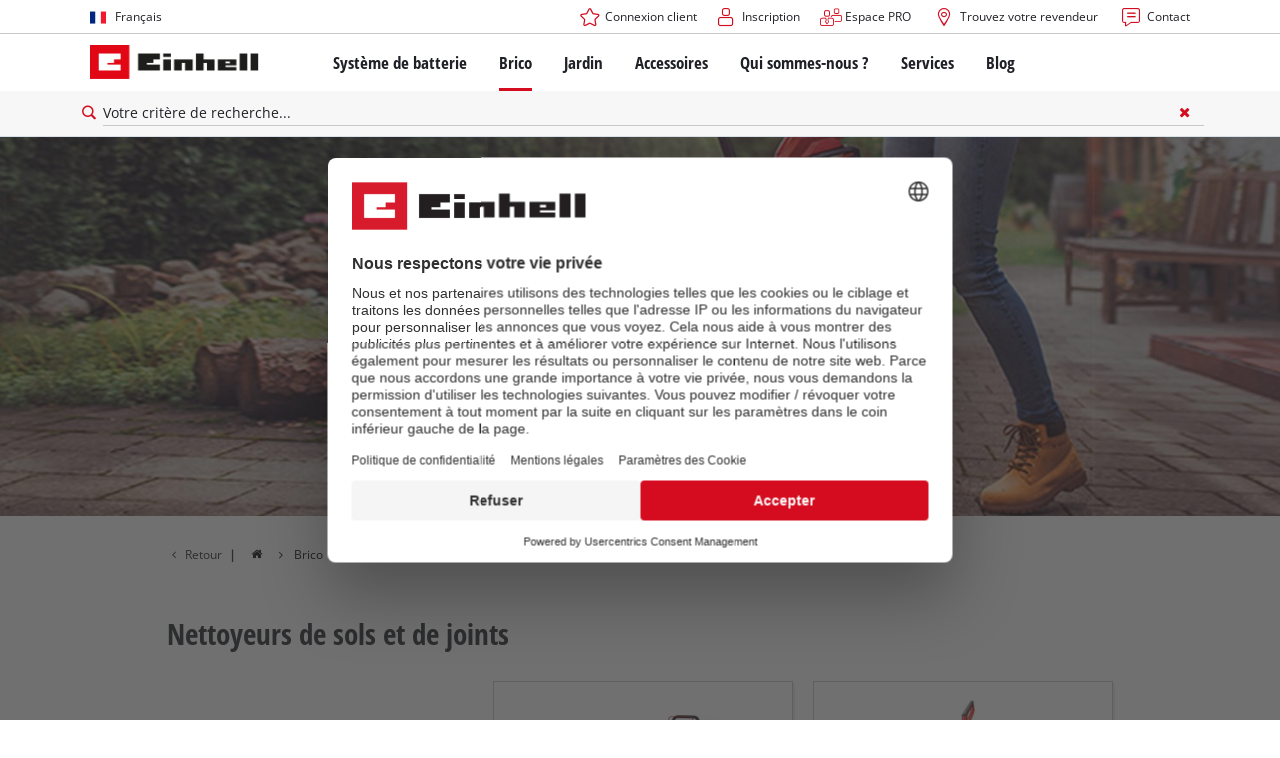

--- FILE ---
content_type: text/html; charset=utf-8
request_url: https://www.einhell.fr/brico/outils-de-nettoyage/nettoyeurs-de-sols-et-de-joints/
body_size: 15784
content:
<!DOCTYPE html>
<html lang="fr">
<head>

<meta charset="utf-8">
<!-- 
	TYPO3 Website - Powered by Communiacs - www.communiacs.de

	This website is powered by TYPO3 - inspiring people to share!
	TYPO3 is a free open source Content Management Framework initially created by Kasper Skaarhoj and licensed under GNU/GPL.
	TYPO3 is copyright 1998-2026 of Kasper Skaarhoj. Extensions are copyright of their respective owners.
	Information and contribution at https://typo3.org/
-->



<title>Nettoyeurs de joints et brosses de surface sans fil | Einhell.fr</title>
<meta name="generator" content="TYPO3 CMS">
<meta name="description" content="Avec les nettoyeurs de joints et de surfaces d&#039;Einhell, tu libères les joints, les pavés et les terrasses de la saleté | ✓ Électrique ✓ Puissance de la batterie | Découvrez-le maintenant !">
<meta name="viewport" content="width=device-width, initial-scale=1.0">
<meta property="og:image" content="https://www.einhell.fr/fileadmin/_processed_/2/c/csm_einhell-cleaning-devices-grout-cleaners-keyvisual_d6dfd0b0eb.jpg">
<meta property="og:image:url" content="https://www.einhell.fr/fileadmin/_processed_/2/c/csm_einhell-cleaning-devices-grout-cleaners-keyvisual_d6dfd0b0eb.jpg">
<meta property="og:image:width" content="838">
<meta property="og:image:height" content="440">
<meta property="og:image:alt" content="Person cleaning floor with a grout cleaner">
<meta name="twitter:card" content="summary">


<link rel="stylesheet" href="/_assets/369fecbaddba51f6af024f761a766400/Assets/css/themes/einhell.css?1761119454" media="all">
<link rel="stylesheet" href="/_assets/369fecbaddba51f6af024f761a766400/Assets/css/app.css?1768917416" media="all">
<link href="/_assets/369fecbaddba51f6af024f761a766400/Assets/css/external/teamviewer.css?1761119454" rel="stylesheet" >
<link href="/_assets/369fecbaddba51f6af024f761a766400/Assets/css/extensions/theme/modules/usps-topbar.css?1763367803" rel="stylesheet" >
<link href="/_assets/369fecbaddba51f6af024f761a766400/Assets/css/extensions/theme/modules/swiper.css?1761119454" rel="stylesheet" >
<link href="/_assets/369fecbaddba51f6af024f761a766400/Assets/css/extensions/theme/modules/hero.css?1761119454" rel="stylesheet" >
<link href="/_assets/369fecbaddba51f6af024f761a766400/Assets/css/extensions/theme/modules/headline-paragraph.css?1761119454" rel="stylesheet" >
<link href="/_assets/369fecbaddba51f6af024f761a766400/Assets/css/extensions/theme/modules/image.css?1761119454" rel="stylesheet" >
<link href="/_assets/369fecbaddba51f6af024f761a766400/Assets/css/extensions/theme/modules/image-preloaded.css?1761119454" rel="stylesheet" >
<link href="/_assets/369fecbaddba51f6af024f761a766400/Assets/css/extensions/theme/modules/teaser.css?1761119454" rel="stylesheet" >
<link href="/_assets/369fecbaddba51f6af024f761a766400/Assets/css/extensions/theme/modules/navigation-sidebar.css?1761119454" rel="stylesheet" >
<link href="/_assets/369fecbaddba51f6af024f761a766400/Assets/css/extensions/itemrepo/compare-list.css?1761119454" rel="stylesheet" >
<link href="/_assets/369fecbaddba51f6af024f761a766400/Assets/css/extensions/itemrepo/list.css?1768917416" rel="stylesheet" >
<link href="/_assets/369fecbaddba51f6af024f761a766400/Assets/css/extensions/itemrepo/list-filter.css?1768915420" rel="stylesheet" >
<link href="/_assets/369fecbaddba51f6af024f761a766400/Assets/css/extensions/theme/modules/breadcrumb.css?1761119454" rel="stylesheet" >



<script src="/_assets/369fecbaddba51f6af024f761a766400/Assets/vendor/easyXDM.min.js?1761119454"></script>



<!-- Google Consent Mode Default --><script>            window.dataLayer = window.dataLayer || [];
            function gtag(){dataLayer.push(arguments);}

            gtag('consent', 'default', {
                ad_user_data: 'denied',
                ad_personalization: 'denied',
                ad_storage: 'denied',
                analytics_storage: 'denied',
                functionality_storage: 'denied',
                personalization_storage: 'denied',
                security_storage: 'granted'
            });

            gtag('set', 'ads_data_redaction', true);</script><!-- /GCM Default -->    <link href='/_assets/369fecbaddba51f6af024f761a766400/Assets/fonts/icomoon/icomoon.woff?bcwgz8' rel='preload' as='font' crossorigin='crossorigin' type='font/woff'>
    <link href='/_assets/369fecbaddba51f6af024f761a766400/Assets/fonts/icomoon/icomoon.ttf?bcwgz8' rel='preload' as='font' crossorigin='crossorigin' type='font/ttf'>    <script>        window.communiacs_loader = {};
        window.communiacs_loader.options = {};
        window.tx_theme = {};
        window.tx_theme.constants = {};
        window.tx_theme.constants.friendlycaptcha = {};
        window.tx_theme.constants.friendlycaptcha.sitekey = 'FCMG6HK10S6MCDSC';
        window.tx_theme.constants.friendlycaptcha.puzzleEndpoint = 'https://eu-api.friendlycaptcha.eu/api/v1/puzzle';    </script>        <script type="text/plain" data-usercentrics="Google Fonts">        WebFontConfig = {};

        WebFontConfig.google = {
            families: [
                'Roboto:400,700:latin',
                'Open+Sans:400,400i,700,700i',
                'Open+Sans+Condensed:700',
                'Amatic+SC:400,700:latin'
            ]
        };
        (function(d) {
            var wf = d.createElement('script'), s = d.scripts[0];
            wf.src = 'https://ajax.googleapis.com/ajax/libs/webfont/1.6.26/webfont.js';            wf.type = 'text/javascript';            wf.setAttribute('data-usercentrics', 'Google Fonts');
            s.parentNode.insertBefore(wf, s);
        })(document);      var currentBreakpoint;
        </script>	<script type="module" src="https://unpkg.com/friendly-challenge@0.9.11/widget.module.min.js" async defer data-cookiecategory="essential" data-usercentrics="Friendly Captcha"></script>	<script nomodule src="https://unpkg.com/friendly-challenge@0.9.11/widget.min.js" async defer data-cookiecategory="essential" data-usercentrics="Friendly Captcha"></script>
<link rel="shortcut icon" type="image/png" href="/_assets/369fecbaddba51f6af024f761a766400/Assets/favicons/favicon.png">
<link rel="shortcut icon" type="image/png" href="/_assets/369fecbaddba51f6af024f761a766400/Assets/favicons/favicon-32.png" sizes="32x32">
<link rel="shortcut icon" type="image/png" href="/_assets/369fecbaddba51f6af024f761a766400/Assets/favicons/favicon-24.png" sizes="24x24">
<link rel="shortcut icon" type="image/png" href="/_assets/369fecbaddba51f6af024f761a766400/Assets/favicons/favicon-16.png" sizes="16x16">
<link rel="apple-touch-icon" sizes="57x57" href="/_assets/369fecbaddba51f6af024f761a766400/Assets/favicons/apple-touch-icon-57x57.png">
<link rel="apple-touch-icon" sizes="72x72" href="/_assets/369fecbaddba51f6af024f761a766400/Assets/favicons/apple-touch-icon-72x72.png">
<link rel="apple-touch-icon" sizes="76x76" href="/_assets/369fecbaddba51f6af024f761a766400/Assets/favicons/apple-touch-icon-76x76.png">
<link rel="apple-touch-icon" sizes="114x114" href="/_assets/369fecbaddba51f6af024f761a766400/Assets/favicons/apple-touch-icon-114x114.png">
<link rel="apple-touch-icon" sizes="120x120" href="/_assets/369fecbaddba51f6af024f761a766400/Assets/favicons/apple-touch-icon-120x120.png">
<link rel="apple-touch-icon" sizes="144x144" href="/_assets/369fecbaddba51f6af024f761a766400/Assets/favicons/apple-touch-icon-144x144.png">
<link rel="apple-touch-icon" sizes="152x152" href="/_assets/369fecbaddba51f6af024f761a766400/Assets/favicons/apple-touch-icon-152x152.png">

<script type="text/plain" data-usercentrics="BazaarVoice" src="https://apps.bazaarvoice.com/deployments/einhell-fr/main_site/production/fr_FR/bv.js" async></script><script type="text/plain" data-usercentrics="Zoovu" src="https://js.sitesearch360.com/plugin/bundle/48994.js?1234" async></script>          <!-- Matomo Tag Manager -->
<script type="text/plain" data-usercentrics="Matomo (self hosted)">
var _mtm = window._mtm = window._mtm || [];
_mtm.push({"mtm.startTime": (new Date().getTime()), "event": "mtm.Start"});
var d=document, g=d.createElement('script'), s=d.getElementsByTagName("script")[0];
g.async=true; g.src="https://matomo.einhell-live.de/js/container_Hmm7LMCz.js"; s.parentNode.insertBefore(g,s);
</script>
<!-- End Matomo Tag Manager --><link rel="preload" href="//privacy-proxy.usercentrics.eu/latest/uc-block.bundle.js" as="script">
        <link rel="preconnect" href="//privacy-proxy.usercentrics.eu">
        <script id="usercentrics-cmp" data-language="fr" data-settings-id="w4Fo2JCeL" src="https://web.cmp.usercentrics.eu/ui/loader.js" async></script>        <script type="application/javascript" src="https://privacy-proxy.usercentrics.eu/latest/uc-block.bundle.js"></script>
        <script>
        // (optional) additional configs for the Smart Data Protector
        uc.blockOnly([
          'S1pcEj_jZX', //Google Maps
          'XbzVLbj6w', //BazaarVoice
          'BJz7qNsdj-7', // Youtube
          'qEs4t49Rg', // Trustpilot
          'uJyv6', // Flockler
          'J4VjROu2H' //Zoovu
        ]);
        </script>
        <script>
        // block following scripts
        uc.blockElements({
          'S1pcEj_jZX': '.module-teaser-shoplocator .teaser__content, .shopLocator, .lawn-calculator, .googlemaps, .overlay__placeholder',
          'J4VjROu2H': '#zoovu-assistant',
          'uJyv6-Nm': '.flockler',
          'XbzVLbj6w': '.bv-uc-wrapper',
          'qEs4t49Rg': '.trustpilot-widget-placeholder, .trustpilot-section-placeholder',
          'BJz7qNsdj-7': '.module-video .card__iframe .uc-placeholder'
        });
        uc.reloadOnOptOut('S1pcEj_jZX');
        uc.reloadOnOptIn('BJz7qNsdj-7');
        uc.reloadOnOptIn('qEs4t49Rg');
        </script><!-- Google Tag Manager GA4 --><script type="text/plain" data-usercentrics="Google Tag Manager">(function(w,d,s,l,i){w[l]=w[l]||[];w[l].push({'gtm.start':
new Date().getTime(),event:'gtm.js'});var f=d.getElementsByTagName(s)[0],
j=d.createElement(s),dl=l!='dataLayer'?'&l='+l:'';j.async=true;j.src=
'https://www.googletagmanager.com/gtm.js?id='+i+dl;f.parentNode.insertBefore(j,f);
})(window,document,'script','dataLayer','GTM-PZVCJZF');</script><!-- End Google Tag Manager -->
<link rel="canonical" href="https://www.einhell.fr/brico/outils-de-nettoyage/nettoyeurs-de-sols-et-de-joints/"/>

<link rel="alternate" hreflang="en-GB" href="https://www.einhell.co.uk/tools/cleaning-devices/surface-grout-cleaners/"/>
<link rel="alternate" hreflang="en-FI" href="https://www.einhell.fi/en/tools/cleaning-devices/surface-grout-cleaners/"/>
<link rel="alternate" hreflang="fi-FI" href="https://www.einhell.fi/tyokalut/puhdistuslaitteet/harjapesurit-saumanpuhdistajat/"/>
<link rel="alternate" hreflang="en-BG" href="https://www.einhell.bg/en/tools/cleaning-devices/surface-grout-cleaners/"/>
<link rel="alternate" hreflang="bg-BG" href="https://www.einhell.bg/instrumenti/pochistvashchi-uredi/chistachki-za-fugi-i-chetki-za-povrkhnosti/"/>
<link rel="alternate" hreflang="en-HU" href="https://www.einhell.hu/en/tools/cleaning-devices/surface-grout-cleaners/"/>
<link rel="alternate" hreflang="hu-HU" href="https://www.einhell.hu/szerszam/tisztitogepek/fugatisztitok/"/>
<link rel="alternate" hreflang="en-RO" href="https://www.einhell.ro/en/tools/cleaning-devices/surface-grout-cleaners/"/>
<link rel="alternate" hreflang="ro-RO" href="https://www.einhell.ro/unelte/echipamente-de-curatare/curatatoare-rosturi/"/>
<link rel="alternate" hreflang="en-CZ" href="https://www.einhell.cz/en/tools/cleaning-devices/surface-/-grout-cleaners/"/>
<link rel="alternate" hreflang="cs-CZ" href="https://www.einhell.cz/domaci-kutilstvi/cistici-pristroje/cistice-spar-a-povrchove-kartace/"/>
<link rel="alternate" hreflang="de-CZ" href="https://www.einhell.cz/de/werkzeug/reinigungsgeraete/flaechen-/-fugenreiniger/"/>
<link rel="alternate" hreflang="en-RS" href="https://www.einhell.rs/en/tools/cleaning-devices/surface-/-grout-cleaners/"/>
<link rel="alternate" hreflang="sr-RS" href="https://www.einhell.rs/alati/uredaji-za-ciscenje/cistaci-fuga-i-povrsina/"/>
<link rel="alternate" hreflang="en-TR" href="https://www.einhell.com.tr/en/tools/cleaning-devices/surface-grout-cleaners/"/>
<link rel="alternate" hreflang="tr-TR" href="https://www.einhell.com.tr/elektro-mekanik/temizlik-cihazlari/yuzey-derz-temizleyici/"/>
<link rel="alternate" hreflang="en-SK" href="https://www.einhell.sk/en/tools/cleaning-devices/surface-grout-cleaners/"/>
<link rel="alternate" hreflang="sk-SK" href="https://www.einhell.sk/domaci-kutilstvi/cistici-pristroje/cistice-spar-a-povrchove-kartace/"/>
<link rel="alternate" hreflang="en-AT" href="https://www.einhell.at/en/tools/cleaning-devices/surface-grout-cleaners/"/>
<link rel="alternate" hreflang="de-AT" href="https://www.einhell.at/werkzeug/reinigungsgeraete/flaechen-fugenreiniger/"/>
<link rel="alternate" hreflang="en-CH" href="https://www.einhell.ch/en/tools/cleaning-devices/surface-grout-cleaners/"/>
<link rel="alternate" hreflang="de-CH" href="https://www.einhell.ch/werkzeug/reinigungsgeraete/flaechen-fugenreiniger/"/>
<link rel="alternate" hreflang="it-CH" href="https://www.einhell.ch/it/fai-da-te/strumenti-per-la-pulizia/pulitore-per-fughe/"/>
<link rel="alternate" hreflang="fr-CH" href="https://www.einhell.ch/fr/do-it-yourself/outils-de-nettoyage/nettoyeurs-de-joint/"/>
<link rel="alternate" hreflang="en-DE" href="https://www.einhell.de/en/tools/cleaning-devices/surface-grout-cleaners/"/>
<link rel="alternate" hreflang="de-DE" href="https://www.einhell.de/werkzeug/reinigungsgeraete/flaechen-fugenreiniger/"/>
<link rel="alternate" hreflang="en-FR" href="https://www.einhell.fr/en/tools/cleaning-devices/surface-grout-cleaners/"/>
<link rel="alternate" hreflang="fr-FR" href="https://www.einhell.fr/brico/outils-de-nettoyage/nettoyeurs-de-sols-et-de-joints/"/>
<link rel="alternate" hreflang="x-default" href="https://www.einhell.fr/en/tools/cleaning-devices/surface-grout-cleaners/"/>
</head>
<body class="page-1384 level-3 template-default transition-preload client-emea1 site-fr_FR">    <!-- Google Tag Manager GA4 (noscript) -->
    <noscript><iframe src="https://www.googletagmanager.com/ns.html?id=GTM-PZVCJZF"
    height="0" width="0" style="display:none;visibility:hidden"></iframe></noscript>
    <!-- End Google Tag Manager (noscript) -->


<script>
  uc.setCustomTranslations({
    en: {
      ACCEPT: "Accepter",
      MORE_INFO: "Paramètres des cookies",
      DEFAULT_DESCRIPTION: "Nous utilisons un service tiers qui peut collecter des données sur votre activité. Pour visualiser ce contenu, vous devez donner explicitement votre consentement à %TECHNOLOGY_NAME%.",
      DEFAULT_TITLE: "Nous avons besoin de votre accord pour pouvoir charger %TECHNOLOGY_NAME% !"
    },
    'fr': {
      ACCEPT: "Accepter",
      MORE_INFO: "Paramètres des cookies",
      DEFAULT_DESCRIPTION: "Nous utilisons un service tiers qui peut collecter des données sur votre activité. Pour visualiser ce contenu, vous devez donner explicitement votre consentement à %TECHNOLOGY_NAME%.",
      DEFAULT_TITLE: "Nous avons besoin de votre accord pour pouvoir charger %TECHNOLOGY_NAME% !"
    }
  });</script>

<script>
  if (!window.tx_itemrepo) {
    window.tx_itemrepo = {}
  }

  if (!window.tx_itemrepo.currency) {
    window.tx_itemrepo.currency = "EUR"
  }

  if (!window.tx_itemrepo.currencyLocale) {
    window.tx_itemrepo.currencyLocale = "fr-FR"
  }
</script>



<div class="clicker"></div>

<div class="frc-captcha" data-start="none" style="display:none;"></div>

    
  
  
      <script type="module" crossorigin src="https://compare-list-preview.einhell-live.de/index.js"></script>
      <link rel="stylesheet" crossorigin href="https://compare-list-preview.einhell-live.de/style.css">

      <div id="compareListData" data-comparelist-enabled="1"
           data-locale="fr_FR"
           data-env="live"
           data-website="einhell.fr"
           data-compare-list-url="https://www.einhell.fr/comparelist/"></div>

      <div id="compareListContainerApp"></div>
    

  

  


  




  

  


<div id="page-top" class="skip-to-content -border-bottom">
  <div class="skip-link-nav visually-hidden-focusable inner__wrap -max-width-limited">
    <span id="jumpmark-main-content-link" class="skip-link" tabindex="0">
      Aller au contenu principal
    </span>
    <span id="jumpmark-search-link" class="skip-link" tabindex="0">
      Aller à la recherche
    </span>
    <span id="jumpmark-main-menu-link" class="skip-link" tabindex="0">
      Aller à la navigation principale
    </span>
  </div>
</div>
<div class="page" data-free-item-error="The item cannot be added to the shopping cart again due to the current promotion"  >

  
  

  <script>
      window.addEventListener('DOMContentLoaded', function () {
        let isTeamviewerwAccepted = (localStorage.getItem('teamviewer') === 'true');
        if (isTeamviewerwAccepted) {
          $.getScript('https://cdn.engage.teamviewer.com/cdn/js/k8qhoof6dt.js', function () {
            window.postMessage("CV_sent");
          });
        }
      })
  </script>

  <header
    class="page__header nav-search ">
    











    <div class="header__topbar">
      <div class="inner__wrap -max-width-limited">
        <nav class="module-nav module-nav--lang">
          

  <div class="nav__meta nav__meta--lang">
    <div class="nav__lang">
      
        
      
        
          
          <div class="nav__current">
            <div class="current__flag flags-fr">
              <span class="flag__label flag__label--mobile">FR</span>
              <span class="flag__label flag__label--desktop">Français</span>
            </div>
          </div>
        
      
      <div class="nav__available">
        <div class="available__label heading delta">
          
          <div class="close-icon" tabindex="-1"><span></span></div>
        </div>
        
          
        
          
              
              <div class="available__lang">
                <div class="current__flag flags-fr" tabindex="-1">
                  <span class="flag__label flag__label--mobile"></span>
                  <span class="flag__label flag__label--desktop">Français</span>
                </div>
              </div>
            
        
        
          
              
                  <div class="available__lang">
                    <a href="/en/tools/cleaning-devices/surface-grout-cleaners/" tabindex="-1">
                      <div class="lang__flag flags-gb">
                        <span class="flag__label">English</span>
                      </div>
                    </a>
                  </div>
                
            
        
          
        
        
      </div>
    </div>
  </div>



          <button class="nav-lang__submenu-button" aria-label="Changer de langue" tabindex="0">
            <svg xmlns="http://www.w3.org/2000/svg" width="18" height="18" viewBox="0 0 24 24"><path fill="currentColor" d="M12.6 12L8 7.4L9.4 6l6 6l-6 6L8 16.6z"></path></svg>
          </button>
        </nav>
        <div class="meta-image">
          
        </div>
        <nav class="module-nav module-nav--meta">
          


    
    
    
        



<script>
    if (!window.app) {
        window.app = {};
    }
    if (!window.app.login)
    {
        window.app.login = {}
    }

    window.app.login.keycloakBaseUrl = 'https://auth.einhell.com/auth/'
    window.app.login.syliusCookieDomain = ''
    window.app.login.keycloakRealm = 'master'
    window.app.login.keycloakApplicationId = 'typo3'
    window.app.login.siteLanguageHrefLang = 'fr-FR'
    window.app.login.keycloakLocale = 'fr-FR'
    window.app.login.privacylink = 'https://www.einhell.fr/protection-des-donnees/'
    window.app.login.dashboardlink = 'https://www.einhell.fr/tableau-de-bord-utilisateur/'
    window.app.login.translationsAssetsPath = '/_assets/369fecbaddba51f6af024f761a766400/Translations/login';
</script>
<menu id="login" class="module-nav__lvl1 tx-theme tx-theme--login"></menu>


    
    <menu class="module-nav__lvl1">
        
            <li class="module-nav__item">
                <a href="https://fr.einhell-b2b.com/" tabindex="-1"  target="_blank" rel="noreferrer">
                <span class=" icon-b2b-before">Espace PRO</span>
                </a>
                
            </li>
        
            <li class="module-nav__item">
                <a href="/trouverez-votre-revendeur/" tabindex="-1" >
                <span class=" icon-map-marker-before">Trouvez votre revendeur</span>
                </a>
                
            </li>
        
            <li class="module-nav__item">
                <a href="/services/nous-contacter/" tabindex="-1" >
                <span class=" icon-contact-before">Contact</span>
                </a>
                
            </li>
        
    </menu>









        </nav>
      </div>
    </div>
    <div class="header__header" data-overview-label="Vue d&#039;ensemble">
      <div class="inner__wrap -max-width-limited">
        <div class="module-logo">
          <a href="/"><img src="/_assets/369fecbaddba51f6af024f761a766400/Assets/img/logo.png" width="376" height="76"   alt="&#039;EINHELL. Cordless Excellence. - Official brand&#039;" ></a>
        </div>
        <nav class="module-nav module-nav--main">
          


  
  
    <menu class="module-nav__lvl1">
      
  
    
    
    
    
    
      
        
      
        
      
        
      
        
      
        
      
    
    <li
            class="module-nav__item module-nav__item--hasSubpages  ">
      
          <a href="/systeme-de-batterie/"    >
          
          <span
                  class="heading delta">Système de batterie</span>
          </a>
        
      
        <button class="menu__submenu-button menu__submenu-button-lvl1 " aria-label="Ouvrir le sous-menu"  tabindex="0">
        <svg xmlns="http://www.w3.org/2000/svg" width="32" height="32" viewBox="0 0 24 24"><path fill="currentColor" d="M12.6 12L8 7.4L9.4 6l6 6l-6 6L8 16.6z"></path></svg>
        </button>
        
  
    <menu class="module-nav__lvl2">
      
  
    
    
    
    
    
      
        
      
    
    <li
            class="module-nav__item module-nav__item--hasSubpages  module-nav__item--disabledLink ">
      
            <span
                    class="heading epsilon">Système de batterie Einhell</span>
        
      
        <button class="menu__submenu-button  menu__submenu-button-lvl2" aria-label="Ouvrir le sous-menu" tabindex="-1">
        <svg xmlns="http://www.w3.org/2000/svg" width="32" height="32" viewBox="0 0 24 24"><path fill="currentColor" d="M12.6 12L8 7.4L9.4 6l6 6l-6 6L8 16.6z"></path></svg>
        </button>
        
  
    <menu class="module-nav__lvl3">
      
  
    
    
    
    
    
    <li
            class="module-nav__item  ">
      
          <a href="/systeme-de-batterie/"    >
          
          <span
                  class="">Le système de batterie Power X-Change</span>
          </a>
        
      
    </li>
  
  

    </menu>

      
    </li>
  
    
    
    
    
    
      
        
      
        
      
        
      
    
    <li
            class="module-nav__item module-nav__item--hasSubpages  module-nav__item--disabledLink ">
      
            <span
                    class="heading epsilon">Technologie</span>
        
      
        <button class="menu__submenu-button  menu__submenu-button-lvl2" aria-label="Ouvrir le sous-menu" tabindex="-1">
        <svg xmlns="http://www.w3.org/2000/svg" width="32" height="32" viewBox="0 0 24 24"><path fill="currentColor" d="M12.6 12L8 7.4L9.4 6l6 6l-6 6L8 16.6z"></path></svg>
        </button>
        
  
    <menu class="module-nav__lvl3">
      
  
    
    
    
    
    
    <li
            class="module-nav__item  ">
      
          <a href="/systeme-de-batterie/technologie-de-batterie/"    >
          
          <span
                  class="">Technologie de batterie</span>
          </a>
        
      
    </li>
  
    
    
    
    
    
    <li
            class="module-nav__item  ">
      
          <a href="/brushless/"    >
          
          <span
                  class="">Brushless</span>
          </a>
        
      
    </li>
  
    
    
    
    
    
    <li
            class="module-nav__item  ">
      
          <a href="/fausses-batteries/"    >
          
          <span
                  class="">Batteries : Original Einhell vs. Répliques</span>
          </a>
        
      
    </li>
  
  

    </menu>

      
    </li>
  
    
    
    
    
    
      
        
      
        
      
        
      
        
      
    
    <li
            class="module-nav__item module-nav__item--hasSubpages  module-nav__item--disabledLink ">
      
            <span
                    class="heading epsilon">PROFESSIONAL</span>
        
      
        <button class="menu__submenu-button  menu__submenu-button-lvl2" aria-label="Ouvrir le sous-menu" tabindex="-1">
        <svg xmlns="http://www.w3.org/2000/svg" width="32" height="32" viewBox="0 0 24 24"><path fill="currentColor" d="M12.6 12L8 7.4L9.4 6l6 6l-6 6L8 16.6z"></path></svg>
        </button>
        
  
    <menu class="module-nav__lvl3">
      
  
    
    
    
    
    
    <li
            class="module-nav__item  ">
      
          <a href="/professional/"    >
          
          <span
                  class="">À propos d’Einhell PROFESSIONAL</span>
          </a>
        
      
    </li>
  
    
    
    
    
    
    <li
            class="module-nav__item  ">
      
          <a href="/systeme-de-batterie/professional/tous-les-appareils-professional/"    >
          
          <span
                  class="">Tous les appareils PROFESSIONAL</span>
          </a>
        
      
    </li>
  
    
    
    
    
    
    <li
            class="module-nav__item  ">
      
          <a href="/systeme-de-batterie/professional/outils-electroportatifs-professional/"    >
          
          <span
                  class="">Outils électroportatifs PROFESSIONAL</span>
          </a>
        
      
    </li>
  
    
    
    
    
    
    <li
            class="module-nav__item  ">
      
          <a href="/systeme-de-batterie/professional/outils-de-jardin-professional/"    >
          
          <span
                  class="">Outils de jardin PROFESSIONAL</span>
          </a>
        
      
    </li>
  
  

    </menu>

      
    </li>
  
    
    
    
    
    
      
        
      
        
      
        
      
    
    <li
            class="module-nav__item module-nav__item--hasSubpages  module-nav__item--disabledLink ">
      
            <span
                    class="heading epsilon">Appareils Power X-Change</span>
        
      
        <button class="menu__submenu-button  menu__submenu-button-lvl2" aria-label="Ouvrir le sous-menu" tabindex="-1">
        <svg xmlns="http://www.w3.org/2000/svg" width="32" height="32" viewBox="0 0 24 24"><path fill="currentColor" d="M12.6 12L8 7.4L9.4 6l6 6l-6 6L8 16.6z"></path></svg>
        </button>
        
  
    <menu class="module-nav__lvl3">
      
  
    
    
    
    
    
    <li
            class="module-nav__item  ">
      
          <a href="/power-x-change/"    >
          
          <span
                  class="">Tous les dispositifs Power X-Change</span>
          </a>
        
      
    </li>
  
    
    
    
    
    
    <li
            class="module-nav__item  ">
      
          <a href="/systeme-de-batterie/appareils-power-x-change/outils-power-x-change/"    >
          
          <span
                  class="">Outils Power X-Change</span>
          </a>
        
      
    </li>
  
    
    
    
    
    
    <li
            class="module-nav__item  ">
      
          <a href="/systeme-de-batterie/appareils-power-x-change/outils-de-jardin-power-x-change/"    >
          
          <span
                  class="">Outils de jardin Power X-Change</span>
          </a>
        
      
    </li>
  
  

    </menu>

      
    </li>
  
    
    
    
    
    
      
        
      
        
      
        
      
        
      
    
    <li
            class="module-nav__item module-nav__item--hasSubpages  module-nav__item--disabledLink ">
      
            <span
                    class="heading epsilon">Batteries et chargeurs</span>
        
      
        <button class="menu__submenu-button  menu__submenu-button-lvl2" aria-label="Ouvrir le sous-menu" tabindex="-1">
        <svg xmlns="http://www.w3.org/2000/svg" width="32" height="32" viewBox="0 0 24 24"><path fill="currentColor" d="M12.6 12L8 7.4L9.4 6l6 6l-6 6L8 16.6z"></path></svg>
        </button>
        
  
    <menu class="module-nav__lvl3">
      
  
    
    
    
    
    
    <li
            class="module-nav__item  ">
      
          <a href="/accessoires/batteries-chargeurs/batteries/"    >
          
          <span
                  class="">Batteries</span>
          </a>
        
      
    </li>
  
    
    
    
    
    
    <li
            class="module-nav__item  ">
      
          <a href="/accessoires/batteries-chargeurs/chargeurs/"    >
          
          <span
                  class="">Chargeurs</span>
          </a>
        
      
    </li>
  
    
    
    
    
    
    <li
            class="module-nav__item  ">
      
          <a href="/accessoires/batteries-chargeurs/starter-kits/"    >
          
          <span
                  class="">Starter Kits</span>
          </a>
        
      
    </li>
  
    
    
    
    
    
    <li
            class="module-nav__item  ">
      
          <a href="/accessoires/batteries-chargeurs/accessoires-pour-batteries/"    >
          
          <span
                  class="">Accessoires pour batteries</span>
          </a>
        
      
    </li>
  
  

    </menu>

      
    </li>
  
  

    </menu>

      
    </li>
  
    
    
    
    
    
      
        
      
        
      
        
      
        
      
        
      
    
    <li
            class="module-nav__item module-nav__item--hasSubpages module-nav__item--active  ">
      
          <a href="/brico/"    >
          
          <span
                  class="heading delta">Brico</span>
          </a>
        
      
        <button class="menu__submenu-button menu__submenu-button-lvl1 " aria-label="Ouvrir le sous-menu"  tabindex="0">
        <svg xmlns="http://www.w3.org/2000/svg" width="32" height="32" viewBox="0 0 24 24"><path fill="currentColor" d="M12.6 12L8 7.4L9.4 6l6 6l-6 6L8 16.6z"></path></svg>
        </button>
        
  
    <menu class="module-nav__lvl2">
      
  
    
    
    
    
    
      
        
      
    
    <li
            class="module-nav__item module-nav__item--hasSubpages  module-nav__item--disabledLink ">
      
            <span
                    class="heading epsilon">Que choisir ?</span>
        
      
        <button class="menu__submenu-button  menu__submenu-button-lvl2" aria-label="Ouvrir le sous-menu" tabindex="-1">
        <svg xmlns="http://www.w3.org/2000/svg" width="32" height="32" viewBox="0 0 24 24"><path fill="currentColor" d="M12.6 12L8 7.4L9.4 6l6 6l-6 6L8 16.6z"></path></svg>
        </button>
        
  
    <menu class="module-nav__lvl3">
      
  
    
    
    
    
    
    <li
            class="module-nav__item  ">
      
          <a href="https://www.einhell.fr/conseiller-en-produits/?aid%5B2651259%5D=172830395&amp;step=1"  target="_blank" rel="noreferrer"   >
          
          <span
                  class="">Choisir son outil Power X-Change</span>
          </a>
        
      
    </li>
  
  

    </menu>

      
    </li>
  
    
    
    
    
    
      
        
      
        
      
        
      
        
      
        
      
        
      
        
      
        
      
        
      
        
      
        
      
        
      
        
      
    
    <li
            class="module-nav__item module-nav__item--hasSubpages  ">
      
          <a href="/brico/outils-electroportatifs/"    >
          
          <span
                  class="heading epsilon">Outils électroportatifs</span>
          </a>
        
      
        <button class="menu__submenu-button  menu__submenu-button-lvl2" aria-label="Ouvrir le sous-menu" tabindex="-1">
        <svg xmlns="http://www.w3.org/2000/svg" width="32" height="32" viewBox="0 0 24 24"><path fill="currentColor" d="M12.6 12L8 7.4L9.4 6l6 6l-6 6L8 16.6z"></path></svg>
        </button>
        
  
    <menu class="module-nav__lvl3">
      
  
    
    
    
    
    
    <li
            class="module-nav__item  ">
      
          <a href="/brico/outils-electroportatifs/visseuses-sans-fil/"    >
          
          <span
                  class="">Visseuses sans fil</span>
          </a>
        
      
    </li>
  
    
    
    
    
    
    <li
            class="module-nav__item  ">
      
          <a href="/brico/outils-electroportatifs/perceuses/"    >
          
          <span
                  class="">Perceuses</span>
          </a>
        
      
    </li>
  
    
    
    
    
    
    <li
            class="module-nav__item  ">
      
          <a href="/brico/outils-electroportatifs/marteaux-perforateurs/"    >
          
          <span
                  class="">Marteaux perforateurs</span>
          </a>
        
      
    </li>
  
    
    
    
    
    
    <li
            class="module-nav__item  ">
      
          <a href="/brico/outils-electroportatifs/meuleuses-d-angles/"    >
          
          <span
                  class="">Meuleuses d&#039;angles</span>
          </a>
        
      
    </li>
  
    
    
    
    
    
    <li
            class="module-nav__item  ">
      
          <a href="/brico/outils-electroportatifs/outils-multifonctions/"    >
          
          <span
                  class="">Outils multifonctions</span>
          </a>
        
      
    </li>
  
    
    
    
    
    
    <li
            class="module-nav__item  ">
      
          <a href="/brico/outils-electroportatifs/fraiseuses-a-bois/"    >
          
          <span
                  class="">Fraiseuses à bois</span>
          </a>
        
      
    </li>
  
    
    
    
    
    
    <li
            class="module-nav__item  ">
      
          <a href="/brico/outils-electroportatifs/scies/"    >
          
          <span
                  class="">Scies</span>
          </a>
        
      
    </li>
  
    
    
    
    
    
    <li
            class="module-nav__item  ">
      
          <a href="/brico/outils-electroportatifs/rabots-electriques/"    >
          
          <span
                  class="">Rabots électriques</span>
          </a>
        
      
    </li>
  
    
    
    
    
    
    <li
            class="module-nav__item  ">
      
          <a href="/brico/outils-electroportatifs/ponceuses/"    >
          
          <span
                  class="">Ponceuses</span>
          </a>
        
      
    </li>
  
    
    
    
    
    
    <li
            class="module-nav__item  ">
      
          <a href="/brico/outils-electroportatifs/appareils-de-mesures/"    >
          
          <span
                  class="">Appareils de mesures</span>
          </a>
        
      
    </li>
  
    
    
    
    
    
    <li
            class="module-nav__item  ">
      
          <a href="/brico/outils-electroportatifs/melangeurs/"    >
          
          <span
                  class="">Mélangeurs</span>
          </a>
        
      
    </li>
  
    
    
    
    
    
    <li
            class="module-nav__item  ">
      
          <a href="/brico/outils-electroportatifs/stations-de-peintures/"    >
          
          <span
                  class="">Stations de peintures</span>
          </a>
        
      
    </li>
  
    
    
    
    
    
    <li
            class="module-nav__item  ">
      
          <a href="/brico/outils-electroportatifs/autres-outils/"    >
          
          <span
                  class="">Autres outils</span>
          </a>
        
      
    </li>
  
  

    </menu>

      
    </li>
  
    
    
    
    
    
      
        
      
        
      
        
      
        
      
        
      
        
      
        
      
        
      
    
    <li
            class="module-nav__item module-nav__item--hasSubpages  ">
      
          <a href="/brico/outils-stationnaires/"    >
          
          <span
                  class="heading epsilon">Outils stationnaires</span>
          </a>
        
      
        <button class="menu__submenu-button  menu__submenu-button-lvl2" aria-label="Ouvrir le sous-menu" tabindex="-1">
        <svg xmlns="http://www.w3.org/2000/svg" width="32" height="32" viewBox="0 0 24 24"><path fill="currentColor" d="M12.6 12L8 7.4L9.4 6l6 6l-6 6L8 16.6z"></path></svg>
        </button>
        
  
    <menu class="module-nav__lvl3">
      
  
    
    
    
    
    
    <li
            class="module-nav__item  ">
      
          <a href="/brico/outils-stationnaires/scies-circulaires-sur-table/"    >
          
          <span
                  class="">Scies circulaires sur table</span>
          </a>
        
      
    </li>
  
    
    
    
    
    
    <li
            class="module-nav__item  ">
      
          <a href="/brico/outils-stationnaires/scies-a-ruban/"    >
          
          <span
                  class="">Scies à ruban</span>
          </a>
        
      
    </li>
  
    
    
    
    
    
    <li
            class="module-nav__item  ">
      
          <a href="/brico/outils-stationnaires/scies-a-onglet/"    >
          
          <span
                  class="">Scies à onglet</span>
          </a>
        
      
    </li>
  
    
    
    
    
    
    <li
            class="module-nav__item  ">
      
          <a href="/brico/outils-stationnaires/tourets-a-meuler/"    >
          
          <span
                  class="">Tourets à meuler</span>
          </a>
        
      
    </li>
  
    
    
    
    
    
    <li
            class="module-nav__item  ">
      
          <a href="/brico/outils-stationnaires/compresseurs/"    >
          
          <span
                  class="">Compresseurs</span>
          </a>
        
      
    </li>
  
    
    
    
    
    
    <li
            class="module-nav__item  ">
      
          <a href="/brico/outils-stationnaires/coupe-carreaux/"    >
          
          <span
                  class="">Coupe-carreaux</span>
          </a>
        
      
    </li>
  
    
    
    
    
    
    <li
            class="module-nav__item  ">
      
          <a href="/brico/outils-stationnaires/affuteuses-de-chaine/"    >
          
          <span
                  class="">Affûteuses de chaîne</span>
          </a>
        
      
    </li>
  
    
    
    
    
    
    <li
            class="module-nav__item  ">
      
          <a href="/brico/outils-stationnaires/autres-machines/"    >
          
          <span
                  class="">Autres machines</span>
          </a>
        
      
    </li>
  
  

    </menu>

      
    </li>
  
    
    
    
    
    
      
        
      
        
      
        
      
        
      
        
      
    
    <li
            class="module-nav__item module-nav__item--hasSubpages module-nav__item--active  ">
      
          <a href="/brico/outils-de-nettoyage/"    >
          
          <span
                  class="heading epsilon">Outils de nettoyage</span>
          </a>
        
      
        <button class="menu__submenu-button  menu__submenu-button-lvl2" aria-label="Ouvrir le sous-menu" tabindex="-1">
        <svg xmlns="http://www.w3.org/2000/svg" width="32" height="32" viewBox="0 0 24 24"><path fill="currentColor" d="M12.6 12L8 7.4L9.4 6l6 6l-6 6L8 16.6z"></path></svg>
        </button>
        
  
    <menu class="module-nav__lvl3">
      
  
    
    
    
    
    
    <li
            class="module-nav__item  ">
      
          <a href="/brico/outils-de-nettoyage/aspirateurs-eaux-et-poussieres/"    >
          
          <span
                  class="">Aspirateurs eaux et poussières</span>
          </a>
        
      
    </li>
  
    
    
    
    
    
    <li
            class="module-nav__item  ">
      
          <a href="/brico/outils-de-nettoyage/nettoyeurs-haute-pression/"    >
          
          <span
                  class="">Nettoyeurs haute-pression</span>
          </a>
        
      
    </li>
  
    
    
    
    
      
    
    
    <li
            class="module-nav__item module-nav__item--active module-nav__item--current  ">
      
          <a href="/brico/outils-de-nettoyage/nettoyeurs-de-sols-et-de-joints/"    >
          
          <span
                  class="">Nettoyeurs de sols et de joints</span>
          </a>
        
      
    </li>
  
    
    
    
    
    
    <li
            class="module-nav__item  ">
      
          <a href="/brico/outils-de-nettoyage/aspirateurs-vide-cendres/"    >
          
          <span
                  class="">Aspirateurs vide-cendres</span>
          </a>
        
      
    </li>
  
    
    
    
    
    
    <li
            class="module-nav__item  ">
      
          <a href="/brico/outils-de-nettoyage/autres-outils-de-nettoyage/"    >
          
          <span
                  class="">Autres Outils de Nettoyage</span>
          </a>
        
      
    </li>
  
  

    </menu>

      
    </li>
  
    
    
    
    
    
      
        
      
        
      
        
      
        
      
        
      
    
    <li
            class="module-nav__item module-nav__item--hasSubpages  ">
      
          <a href="/brico/gamme-automobile/"    >
          
          <span
                  class="heading epsilon">Gamme automobile</span>
          </a>
        
      
        <button class="menu__submenu-button  menu__submenu-button-lvl2" aria-label="Ouvrir le sous-menu" tabindex="-1">
        <svg xmlns="http://www.w3.org/2000/svg" width="32" height="32" viewBox="0 0 24 24"><path fill="currentColor" d="M12.6 12L8 7.4L9.4 6l6 6l-6 6L8 16.6z"></path></svg>
        </button>
        
  
    <menu class="module-nav__lvl3">
      
  
    
    
    
    
    
    <li
            class="module-nav__item  ">
      
          <a href="/brico/gamme-automobile/compresseurs-pour-voitures/"    >
          
          <span
                  class="">Compresseurs pour voitures</span>
          </a>
        
      
    </li>
  
    
    
    
    
    
    <li
            class="module-nav__item  ">
      
          <a href="/brico/gamme-automobile/boosters-de-demarrage/"    >
          
          <span
                  class="">Boosters de démarrage</span>
          </a>
        
      
    </li>
  
    
    
    
    
    
    <li
            class="module-nav__item  ">
      
          <a href="/brico/gamme-automobile/boulonneuses/"    >
          
          <span
                  class="">Boulonneuses</span>
          </a>
        
      
    </li>
  
    
    
    
    
    
    <li
            class="module-nav__item  ">
      
          <a href="/brico/gamme-automobile/polisseuses/"    >
          
          <span
                  class="">Polisseuses</span>
          </a>
        
      
    </li>
  
    
    
    
    
    
    <li
            class="module-nav__item  ">
      
          <a href="/brico/gamme-automobile/chargeurs-de-batterie/"    >
          
          <span
                  class="">Chargeurs de batterie</span>
          </a>
        
      
    </li>
  
  

    </menu>

      
    </li>
  
  

    </menu>

      
    </li>
  
    
    
    
    
    
      
        
      
        
      
        
      
        
      
        
      
        
      
        
      
        
      
        
      
        
      
        
      
    
    <li
            class="module-nav__item module-nav__item--hasSubpages  ">
      
          <a href="/jardin/"    >
          
          <span
                  class="heading delta">Jardin</span>
          </a>
        
      
        <button class="menu__submenu-button menu__submenu-button-lvl1 " aria-label="Ouvrir le sous-menu"  tabindex="0">
        <svg xmlns="http://www.w3.org/2000/svg" width="32" height="32" viewBox="0 0 24 24"><path fill="currentColor" d="M12.6 12L8 7.4L9.4 6l6 6l-6 6L8 16.6z"></path></svg>
        </button>
        
  
    <menu class="module-nav__lvl2">
      
  
    
    
    
    
    
      
        
      
        
      
        
      
    
    <li
            class="module-nav__item module-nav__item--hasSubpages  module-nav__item--disabledLink ">
      
            <span
                    class="heading epsilon">Que choisir ?</span>
        
      
        <button class="menu__submenu-button  menu__submenu-button-lvl2" aria-label="Ouvrir le sous-menu" tabindex="-1">
        <svg xmlns="http://www.w3.org/2000/svg" width="32" height="32" viewBox="0 0 24 24"><path fill="currentColor" d="M12.6 12L8 7.4L9.4 6l6 6l-6 6L8 16.6z"></path></svg>
        </button>
        
  
    <menu class="module-nav__lvl3">
      
  
    
    
    
    
    
    <li
            class="module-nav__item  ">
      
          <a href="https://www.einhell.fr/conseiller-en-produits/?aid%5B2651259%5D=172830396&amp;step=1"  target="_blank" rel="noreferrer"   >
          
          <span
                  class="">Choisir son outil Power X-Change</span>
          </a>
        
      
    </li>
  
    
    
    
    
    
    <li
            class="module-nav__item  ">
      
          <a href="https://www.einhell.fr/guide-pompes-a-eau/einhell-guide-pompes-a-eau/"  target="_blank" rel="noreferrer"   >
          
          <span
                  class="">Choisir sa pompe à eau</span>
          </a>
        
      
    </li>
  
    
    
    
    
    
    <li
            class="module-nav__item  ">
      
          <a href="/services/pompe-darrosage-intelligente/"    >
          
          <span
                  class="">Pompe d&#039;arrosage intelligente</span>
          </a>
        
      
    </li>
  
  

    </menu>

      
    </li>
  
    
    
    
    
    
      
        
      
        
      
        
      
        
      
        
      
    
    <li
            class="module-nav__item module-nav__item--hasSubpages  ">
      
          <a href="/jardin/tondeuses-a-gazon/"    >
          
          <span
                  class="heading epsilon">Tondeuses à gazon</span>
          </a>
        
      
        <button class="menu__submenu-button  menu__submenu-button-lvl2" aria-label="Ouvrir le sous-menu" tabindex="-1">
        <svg xmlns="http://www.w3.org/2000/svg" width="32" height="32" viewBox="0 0 24 24"><path fill="currentColor" d="M12.6 12L8 7.4L9.4 6l6 6l-6 6L8 16.6z"></path></svg>
        </button>
        
  
    <menu class="module-nav__lvl3">
      
  
    
    
    
    
    
    <li
            class="module-nav__item  ">
      
          <a href="/jardin/tondeuses-a-gazon/tondeuses-a-gazon-sans-fil/"    >
          
          <span
                  class="">Tondeuses à gazon sans fil</span>
          </a>
        
      
    </li>
  
    
    
    
    
    
    <li
            class="module-nav__item  ">
      
          <a href="/jardin/tondeuses-a-gazon/tondeuses-thermiques/"    >
          
          <span
                  class="">Tondeuses thermiques</span>
          </a>
        
      
    </li>
  
    
    
    
    
    
    <li
            class="module-nav__item  ">
      
          <a href="/jardin/tondeuses-a-gazon/tondeuses-a-gazon-electriques/"    >
          
          <span
                  class="">Tondeuses à gazon électriques</span>
          </a>
        
      
    </li>
  
    
    
    
    
    
    <li
            class="module-nav__item  ">
      
          <a href="/jardin/tondeuses-a-gazon/tondeuses-a-main/"    >
          
          <span
                  class="">Tondeuses à main</span>
          </a>
        
      
    </li>
  
    
    
    
    
    
    <li
            class="module-nav__item  ">
      
          <a href="/jardin/tondeuses-a-gazon/robots-tondeuses/"    >
          
          <span
                  class="">Robots tondeuses</span>
          </a>
        
      
    </li>
  
  

    </menu>

      
    </li>
  
    
    
    
    
    
    <li
            class="module-nav__item  ">
      
          <a href="/jardin/scarificateurs/"    >
          
          <span
                  class="heading epsilon">Scarificateurs</span>
          </a>
        
      
    </li>
  
    
    
    
    
    
    <li
            class="module-nav__item  ">
      
          <a href="/jardin/outils-de-jardin/motoculteurs/"    >
          
          <span
                  class="heading epsilon">Motoculteurs</span>
          </a>
        
      
    </li>
  
    
    
    
    
    
      
        
      
        
      
    
    <li
            class="module-nav__item module-nav__item--hasSubpages  ">
      
          <a href="/jardin/coupes-bordures-debroussailleuses/"    >
          
          <span
                  class="heading epsilon">Coupes Bordures / Débroussailleuses</span>
          </a>
        
      
        <button class="menu__submenu-button  menu__submenu-button-lvl2" aria-label="Ouvrir le sous-menu" tabindex="-1">
        <svg xmlns="http://www.w3.org/2000/svg" width="32" height="32" viewBox="0 0 24 24"><path fill="currentColor" d="M12.6 12L8 7.4L9.4 6l6 6l-6 6L8 16.6z"></path></svg>
        </button>
        
  
    <menu class="module-nav__lvl3">
      
  
    
    
    
    
    
    <li
            class="module-nav__item  ">
      
          <a href="/jardin/coupes-bordures-debroussailleuses/coupe-bordures/"    >
          
          <span
                  class="">Coupe-bordures</span>
          </a>
        
      
    </li>
  
    
    
    
    
    
    <li
            class="module-nav__item  ">
      
          <a href="/jardin/coupes-bordures-debroussailleuses/debroussailleuses/"    >
          
          <span
                  class="">Débroussailleuses</span>
          </a>
        
      
    </li>
  
  

    </menu>

      
    </li>
  
    
    
    
    
    
      
        
      
        
      
        
      
        
      
        
      
        
      
    
    <li
            class="module-nav__item module-nav__item--hasSubpages  ">
      
          <a href="/jardin/pompes-a-eau/"    >
          
          <span
                  class="heading epsilon">Pompes à eau</span>
          </a>
        
      
        <button class="menu__submenu-button  menu__submenu-button-lvl2" aria-label="Ouvrir le sous-menu" tabindex="-1">
        <svg xmlns="http://www.w3.org/2000/svg" width="32" height="32" viewBox="0 0 24 24"><path fill="currentColor" d="M12.6 12L8 7.4L9.4 6l6 6l-6 6L8 16.6z"></path></svg>
        </button>
        
  
    <menu class="module-nav__lvl3">
      
  
    
    
    
    
    
    <li
            class="module-nav__item  ">
      
          <a href="/jardin/pompes-a-eau/pompes-pour-la-maison-le-jardin/"    >
          
          <span
                  class="">Pompes pour la maison / le jardin</span>
          </a>
        
      
    </li>
  
    
    
    
    
    
    <li
            class="module-nav__item  ">
      
          <a href="/jardin/pompes-a-eau/pompes-dalimentation-en-eau-domestique/"    >
          
          <span
                  class="">Pompes d&#039;alimentation en eau domestique</span>
          </a>
        
      
    </li>
  
    
    
    
    
    
    <li
            class="module-nav__item  ">
      
          <a href="/jardin/pompes-a-eau/pompes-a-eaux-chargeex-submersibles/"    >
          
          <span
                  class="">Pompes à eaux chargéex submersibles</span>
          </a>
        
      
    </li>
  
    
    
    
    
    
    <li
            class="module-nav__item  ">
      
          <a href="/jardin/pompes-a-eau/pompes-submersibles-pour-eau-claire/"    >
          
          <span
                  class="">Pompes submersibles pour eau claire</span>
          </a>
        
      
    </li>
  
    
    
    
    
    
    <li
            class="module-nav__item  ">
      
          <a href="/jardin/pompes-a-eau/pompes-thermiques/"    >
          
          <span
                  class="">Pompes thermiques</span>
          </a>
        
      
    </li>
  
    
    
    
    
    
    <li
            class="module-nav__item  ">
      
          <a href="/jardin/pompes-a-eau/les-pompes-de-puits-profond/"    >
          
          <span
                  class="">Les pompes de puits profond</span>
          </a>
        
      
    </li>
  
  

    </menu>

      
    </li>
  
    
    
    
    
    
      
        
      
        
      
    
    <li
            class="module-nav__item module-nav__item--hasSubpages  ">
      
          <a href="/jardin/souffleurs-de-feuilles-aspirateurs/"    >
          
          <span
                  class="heading epsilon">Souffleurs de feuilles / Aspirateurs</span>
          </a>
        
      
        <button class="menu__submenu-button  menu__submenu-button-lvl2" aria-label="Ouvrir le sous-menu" tabindex="-1">
        <svg xmlns="http://www.w3.org/2000/svg" width="32" height="32" viewBox="0 0 24 24"><path fill="currentColor" d="M12.6 12L8 7.4L9.4 6l6 6l-6 6L8 16.6z"></path></svg>
        </button>
        
  
    <menu class="module-nav__lvl3">
      
  
    
    
    
    
    
    <li
            class="module-nav__item  ">
      
          <a href="/jardin/souffleurs-de-feuilles-aspirateurs/souffleurs-a-feuilles/"    >
          
          <span
                  class="">Souffleurs à feuilles</span>
          </a>
        
      
    </li>
  
    
    
    
    
    
    <li
            class="module-nav__item  ">
      
          <a href="/jardin/souffleurs-de-feuilles-aspirateurs/aspirateurs-a-feuilles/"    >
          
          <span
                  class="">Aspirateurs à feuilles</span>
          </a>
        
      
    </li>
  
  

    </menu>

      
    </li>
  
    
    
    
    
    
      
        
      
        
      
        
      
        
      
    
    <li
            class="module-nav__item module-nav__item--hasSubpages  ">
      
          <a href="/jardin/cisailles-de-jardin-scies/"    >
          
          <span
                  class="heading epsilon">Cisailles de jardin / Scies</span>
          </a>
        
      
        <button class="menu__submenu-button  menu__submenu-button-lvl2" aria-label="Ouvrir le sous-menu" tabindex="-1">
        <svg xmlns="http://www.w3.org/2000/svg" width="32" height="32" viewBox="0 0 24 24"><path fill="currentColor" d="M12.6 12L8 7.4L9.4 6l6 6l-6 6L8 16.6z"></path></svg>
        </button>
        
  
    <menu class="module-nav__lvl3">
      
  
    
    
    
    
    
    <li
            class="module-nav__item  ">
      
          <a href="/jardin/cisailles-de-jardin-scies/cisailles-a-gazon/"    >
          
          <span
                  class="">Cisailles à gazon</span>
          </a>
        
      
    </li>
  
    
    
    
    
    
    <li
            class="module-nav__item  ">
      
          <a href="/jardin/taille-haies/"    >
          
          <span
                  class="">Taille-haies</span>
          </a>
        
      
    </li>
  
    
    
    
    
    
    <li
            class="module-nav__item  ">
      
          <a href="/jardin/tronconneuses/"    >
          
          <span
                  class="">Tronçonneuses</span>
          </a>
        
      
    </li>
  
    
    
    
    
    
    <li
            class="module-nav__item  ">
      
          <a href="/jardin/cisailles-de-jardin-scies/elagueuses-sur-perche/"    >
          
          <span
                  class="">Élagueuses sur perche</span>
          </a>
        
      
    </li>
  
  

    </menu>

      
    </li>
  
    
    
    
    
    
    <li
            class="module-nav__item  ">
      
          <a href="/jardin/pulverisateur-a-pression/"    >
          
          <span
                  class="heading epsilon">Pulvérisateur à pression</span>
          </a>
        
      
    </li>
  
    
    
    
    
    
    <li
            class="module-nav__item  ">
      
          <a href="/jardin/broyeurs/"    >
          
          <span
                  class="heading epsilon">Broyeurs</span>
          </a>
        
      
    </li>
  
    
    
    
    
    
    <li
            class="module-nav__item  ">
      
          <a href="/jardin/outils-de-jardin/"    >
          
          <span
                  class="heading epsilon">Outils de jardin</span>
          </a>
        
      
    </li>
  
  

    </menu>

      
    </li>
  
    
    
    
    
    
      
        
      
        
      
        
      
        
      
    
    <li
            class="module-nav__item module-nav__item--hasSubpages  ">
      
          <a href="/accessoires/"    >
          
          <span
                  class="heading delta">Accessoires</span>
          </a>
        
      
        <button class="menu__submenu-button menu__submenu-button-lvl1 " aria-label="Ouvrir le sous-menu"  tabindex="0">
        <svg xmlns="http://www.w3.org/2000/svg" width="32" height="32" viewBox="0 0 24 24"><path fill="currentColor" d="M12.6 12L8 7.4L9.4 6l6 6l-6 6L8 16.6z"></path></svg>
        </button>
        
  
    <menu class="module-nav__lvl2">
      
  
    
    
    
    
    
      
        
      
        
      
        
      
        
      
    
    <li
            class="module-nav__item module-nav__item--hasSubpages  ">
      
          <a href="/accessoires/batteries-chargeurs/"    >
          
          <span
                  class="heading epsilon">Batteries / Chargeurs</span>
          </a>
        
      
        <button class="menu__submenu-button  menu__submenu-button-lvl2" aria-label="Ouvrir le sous-menu" tabindex="-1">
        <svg xmlns="http://www.w3.org/2000/svg" width="32" height="32" viewBox="0 0 24 24"><path fill="currentColor" d="M12.6 12L8 7.4L9.4 6l6 6l-6 6L8 16.6z"></path></svg>
        </button>
        
  
    <menu class="module-nav__lvl3">
      
  
    
    
    
    
    
    <li
            class="module-nav__item  ">
      
          <a href="/accessoires/batteries-chargeurs/batteries/"    >
          
          <span
                  class="">Batteries</span>
          </a>
        
      
    </li>
  
    
    
    
    
    
    <li
            class="module-nav__item  ">
      
          <a href="/accessoires/batteries-chargeurs/chargeurs/"    >
          
          <span
                  class="">Chargeurs</span>
          </a>
        
      
    </li>
  
    
    
    
    
    
    <li
            class="module-nav__item  ">
      
          <a href="/accessoires/batteries-chargeurs/starter-kits/"    >
          
          <span
                  class="">Starter Kits</span>
          </a>
        
      
    </li>
  
    
    
    
    
    
    <li
            class="module-nav__item  ">
      
          <a href="/accessoires/batteries-chargeurs/accessoires-pour-batteries/"    >
          
          <span
                  class="">Accessoires pour batteries</span>
          </a>
        
      
    </li>
  
  

    </menu>

      
    </li>
  
    
    
    
    
    
      
        
      
        
      
        
      
        
      
        
      
        
      
        
      
        
      
        
      
        
      
        
      
    
    <li
            class="module-nav__item module-nav__item--hasSubpages  ">
      
          <a href="/accessoires/accessoires-d-outils/"    >
          
          <span
                  class="heading epsilon">Accessoires d&#039;outils</span>
          </a>
        
      
        <button class="menu__submenu-button  menu__submenu-button-lvl2" aria-label="Ouvrir le sous-menu" tabindex="-1">
        <svg xmlns="http://www.w3.org/2000/svg" width="32" height="32" viewBox="0 0 24 24"><path fill="currentColor" d="M12.6 12L8 7.4L9.4 6l6 6l-6 6L8 16.6z"></path></svg>
        </button>
        
  
    <menu class="module-nav__lvl3">
      
  
    
    
    
    
    
    <li
            class="module-nav__item  ">
      
          <a href="/accessoires/accessoires-d-outils/accessoires-pour-perceuses-visseuses/"    >
          
          <span
                  class="">Accessoires pour perceuses/visseuses</span>
          </a>
        
      
    </li>
  
    
    
    
    
    
    <li
            class="module-nav__item  ">
      
          <a href="/accessoires/accessoires-d-outils/accessoires-pour-meuleuses-dangle-polisseuses-1/"    >
          
          <span
                  class="">Accessoires pour meuleuses d&#039;angle / polisseuses</span>
          </a>
        
      
    </li>
  
    
    
    
    
    
    <li
            class="module-nav__item  ">
      
          <a href="/accessoires/accessoires-d-outils/accessoires-pour-meuleuses-dangle-polisseuses/"    >
          
          <span
                  class="">Accessoires pour meuleuses d&#039;angle / polisseuses</span>
          </a>
        
      
    </li>
  
    
    
    
    
    
    <li
            class="module-nav__item  ">
      
          <a href="/accessoires/accessoires-d-outils/accessoires-pour-scies/"    >
          
          <span
                  class="">Accessoires pour scies</span>
          </a>
        
      
    </li>
  
    
    
    
    
    
    <li
            class="module-nav__item  ">
      
          <a href="/accessoires/accessoires-d-outils/accessoires-pour-machines-a-poncer/"    >
          
          <span
                  class="">Accessoires pour machines à poncer</span>
          </a>
        
      
    </li>
  
    
    
    
    
    
    <li
            class="module-nav__item  ">
      
          <a href="/accessoires/accessoires-d-outils/accessoires-pour-raboteuses-et-defonceuses/"    >
          
          <span
                  class="">Accessoires pour raboteuses et défonceuses</span>
          </a>
        
      
    </li>
  
    
    
    
    
    
    <li
            class="module-nav__item  ">
      
          <a href="/accessoires/accessoires-d-outils/accessoires-pour-compresseurs/"    >
          
          <span
                  class="">Accessoires pour compresseurs</span>
          </a>
        
      
    </li>
  
    
    
    
    
    
    <li
            class="module-nav__item  ">
      
          <a href="/accessoires/accessoires-d-outils/agrafes-clous/"    >
          
          <span
                  class="">Agrafes / Clous</span>
          </a>
        
      
    </li>
  
    
    
    
    
    
    <li
            class="module-nav__item  ">
      
          <a href="/accessoires/accessoires-d-outils/accessoires-pour-rainureuses-murales/"    >
          
          <span
                  class="">Accessoires pour rainureuses murales</span>
          </a>
        
      
    </li>
  
    
    
    
    
    
    <li
            class="module-nav__item  ">
      
          <a href="/accessoires/accessoires-d-outils/sacs-mallettes/"    >
          
          <span
                  class="">Sacs / Mallettes</span>
          </a>
        
      
    </li>
  
    
    
    
    
    
    <li
            class="module-nav__item  ">
      
          <a href="/accessoires/accessoires-d-outils/autres-accessoires-d-outillage/"    >
          
          <span
                  class="">Autres accessoires d&#039;outillage</span>
          </a>
        
      
    </li>
  
  

    </menu>

      
    </li>
  
    
    
    
    
    
      
        
      
        
      
        
      
        
      
        
      
        
      
    
    <li
            class="module-nav__item module-nav__item--hasSubpages  ">
      
          <a href="/accessoires/accessoires-pour-les-outils-de-jardinage/"    >
          
          <span
                  class="heading epsilon">Accessoires pour les outils de jardinage</span>
          </a>
        
      
        <button class="menu__submenu-button  menu__submenu-button-lvl2" aria-label="Ouvrir le sous-menu" tabindex="-1">
        <svg xmlns="http://www.w3.org/2000/svg" width="32" height="32" viewBox="0 0 24 24"><path fill="currentColor" d="M12.6 12L8 7.4L9.4 6l6 6l-6 6L8 16.6z"></path></svg>
        </button>
        
  
    <menu class="module-nav__lvl3">
      
  
    
    
    
    
    
    <li
            class="module-nav__item  ">
      
          <a href="/accessoires/accessoires-pour-les-outils-de-jardinage/accessoires-pour-tondeuses-a-gazon/"    >
          
          <span
                  class="">Accessoires pour tondeuses à gazon</span>
          </a>
        
      
    </li>
  
    
    
    
    
    
    <li
            class="module-nav__item  ">
      
          <a href="/accessoires/accessoires-pour-les-outils-de-jardinage/accessoires-pour-robots-tondeuses/"    >
          
          <span
                  class="">Accessoires pour robots tondeuses</span>
          </a>
        
      
    </li>
  
    
    
    
    
    
    <li
            class="module-nav__item  ">
      
          <a href="/accessoires/accessoires-pour-les-outils-de-jardinage/accessoires-pour-coupe-bordures-debroussailleuses/"    >
          
          <span
                  class="">Accessoires pour coupe-bordures / débroussailleuses</span>
          </a>
        
      
    </li>
  
    
    
    
    
    
    <li
            class="module-nav__item  ">
      
          <a href="/accessoires/accessoires-pour-les-outils-de-jardinage/accessoires-pour-tronconneuses/"    >
          
          <span
                  class="">Accessoires pour tronçonneuses</span>
          </a>
        
      
    </li>
  
    
    
    
    
    
    <li
            class="module-nav__item  ">
      
          <a href="/accessoires/accessoires-pour-les-outils-de-jardinage/accessoires-pour-pompes/"    >
          
          <span
                  class="">Accessoires pour pompes</span>
          </a>
        
      
    </li>
  
    
    
    
    
    
    <li
            class="module-nav__item  ">
      
          <a href="/accessoires/accessoires-pour-les-outils-de-jardinage/autres-accessoires-de-jardinage/"    >
          
          <span
                  class="">Autres accessoires de jardinage</span>
          </a>
        
      
    </li>
  
  

    </menu>

      
    </li>
  
    
    
    
    
    
      
        
      
        
      
        
      
    
    <li
            class="module-nav__item module-nav__item--hasSubpages  ">
      
          <a href="/accessoires/accessoires-pour-les-outils-de-nettoyage/"    >
          
          <span
                  class="heading epsilon">Accessoires pour les outils de nettoyage</span>
          </a>
        
      
        <button class="menu__submenu-button  menu__submenu-button-lvl2" aria-label="Ouvrir le sous-menu" tabindex="-1">
        <svg xmlns="http://www.w3.org/2000/svg" width="32" height="32" viewBox="0 0 24 24"><path fill="currentColor" d="M12.6 12L8 7.4L9.4 6l6 6l-6 6L8 16.6z"></path></svg>
        </button>
        
  
    <menu class="module-nav__lvl3">
      
  
    
    
    
    
    
    <li
            class="module-nav__item  ">
      
          <a href="/accessoires/accessoires-pour-les-outils-de-nettoyage/accessoires-pour-aspirateurs/"    >
          
          <span
                  class="">Accessoires pour aspirateurs</span>
          </a>
        
      
    </li>
  
    
    
    
    
    
    <li
            class="module-nav__item  ">
      
          <a href="/accessoires/accessoires-pour-les-outils-de-nettoyage/accessoires-pour-nettoyeurs-de-surfaces-et-de-joints/"    >
          
          <span
                  class="">Accessoires pour nettoyeurs de surfaces et de joints</span>
          </a>
        
      
    </li>
  
    
    
    
    
    
    <li
            class="module-nav__item  ">
      
          <a href="/accessoires/accessoires-pour-les-outils-de-nettoyage/autres-accessoires-de-nettoyage/"    >
          
          <span
                  class="">Autres accessoires de nettoyage</span>
          </a>
        
      
    </li>
  
  

    </menu>

      
    </li>
  
  

    </menu>

      
    </li>
  
    
    
    
    
    
      
        
      
        
      
        
      
    
    <li
            class="module-nav__item module-nav__item--hasSubpages  ">
      
          <a href="/qui-sommes-nous/"    >
          
          <span
                  class="heading delta">Qui sommes-nous ?</span>
          </a>
        
      
        <button class="menu__submenu-button menu__submenu-button-lvl1 " aria-label="Ouvrir le sous-menu"  tabindex="0">
        <svg xmlns="http://www.w3.org/2000/svg" width="32" height="32" viewBox="0 0 24 24"><path fill="currentColor" d="M12.6 12L8 7.4L9.4 6l6 6l-6 6L8 16.6z"></path></svg>
        </button>
        
  
    <menu class="module-nav__lvl2">
      
  
    
    
    
    
    
      
        
      
    
    <li
            class="module-nav__item module-nav__item--hasSubpages  module-nav__item--disabledLink ">
      
            <span
                    class="heading epsilon">Campagnes</span>
        
      
        <button class="menu__submenu-button  menu__submenu-button-lvl2" aria-label="Ouvrir le sous-menu" tabindex="-1">
        <svg xmlns="http://www.w3.org/2000/svg" width="32" height="32" viewBox="0 0 24 24"><path fill="currentColor" d="M12.6 12L8 7.4L9.4 6l6 6l-6 6L8 16.6z"></path></svg>
        </button>
        
  
    <menu class="module-nav__lvl3">
      
  
    
    
    
    
    
    <li
            class="module-nav__item  ">
      
          <a href="/le-pro-en-vous/"    >
          
          <span
                  class="">Le Pro en Vous</span>
          </a>
        
      
    </li>
  
  

    </menu>

      
    </li>
  
    
    
    
    
    
      
        
      
        
      
    
    <li
            class="module-nav__item module-nav__item--hasSubpages  module-nav__item--disabledLink ">
      
            <span
                    class="heading epsilon">Collaborations</span>
        
      
        <button class="menu__submenu-button  menu__submenu-button-lvl2" aria-label="Ouvrir le sous-menu" tabindex="-1">
        <svg xmlns="http://www.w3.org/2000/svg" width="32" height="32" viewBox="0 0 24 24"><path fill="currentColor" d="M12.6 12L8 7.4L9.4 6l6 6l-6 6L8 16.6z"></path></svg>
        </button>
        
  
    <menu class="module-nav__lvl3">
      
  
    
    
    
    
    
    <li
            class="module-nav__item  ">
      
          <a href="/mercedes-amg-petronas-f1-team/"    >
          
          <span
                  class="">Mercedes-AMG PETRONAS F1 Team</span>
          </a>
        
      
    </li>
  
    
    
    
    
    
    <li
            class="module-nav__item  ">
      
          <a href="/einhell-et-le-fc-bayern/"    >
          
          <span
                  class="">Einhell et FC Bayern</span>
          </a>
        
      
    </li>
  
  

    </menu>

      
    </li>
  
    
    
    
    
    
      
        
      
        
      
    
    <li
            class="module-nav__item module-nav__item--hasSubpages  module-nav__item--disabledLink ">
      
            <span
                    class="heading epsilon">Le Group Einhell</span>
        
      
        <button class="menu__submenu-button  menu__submenu-button-lvl2" aria-label="Ouvrir le sous-menu" tabindex="-1">
        <svg xmlns="http://www.w3.org/2000/svg" width="32" height="32" viewBox="0 0 24 24"><path fill="currentColor" d="M12.6 12L8 7.4L9.4 6l6 6l-6 6L8 16.6z"></path></svg>
        </button>
        
  
    <menu class="module-nav__lvl3">
      
  
    
    
    
    
    
    <li
            class="module-nav__item  ">
      
          <a href="/a-propos/"    >
          
          <span
                  class="">A propos</span>
          </a>
        
      
    </li>
  
    
    
    
    
    
    <li
            class="module-nav__item  ">
      
          <a href="/einhell-dans-le-monde/"    >
          
          <span
                  class="">Einhell dans le monde</span>
          </a>
        
      
    </li>
  
  

    </menu>

      
    </li>
  
  

    </menu>

      
    </li>
  
    
    
    
    
    
      
        
      
        
      
        
      
        
      
    
    <li
            class="module-nav__item module-nav__item--hasSubpages  ">
      
          <a href="/services/"    >
          
          <span
                  class="heading delta">Services</span>
          </a>
        
      
        <button class="menu__submenu-button menu__submenu-button-lvl1 " aria-label="Ouvrir le sous-menu"  tabindex="0">
        <svg xmlns="http://www.w3.org/2000/svg" width="32" height="32" viewBox="0 0 24 24"><path fill="currentColor" d="M12.6 12L8 7.4L9.4 6l6 6l-6 6L8 16.6z"></path></svg>
        </button>
        
  
    <menu class="module-nav__lvl2">
      
  
    
    
    
    
    
      
        
      
        
      
        
      
    
    <li
            class="module-nav__item module-nav__item--hasSubpages  module-nav__item--disabledLink ">
      
            <span
                    class="heading epsilon">Plus d&#039;informations sur nos produits</span>
        
      
        <button class="menu__submenu-button  menu__submenu-button-lvl2" aria-label="Ouvrir le sous-menu" tabindex="-1">
        <svg xmlns="http://www.w3.org/2000/svg" width="32" height="32" viewBox="0 0 24 24"><path fill="currentColor" d="M12.6 12L8 7.4L9.4 6l6 6l-6 6L8 16.6z"></path></svg>
        </button>
        
  
    <menu class="module-nav__lvl3">
      
  
    
    
    
    
    
    <li
            class="module-nav__item  ">
      
          <a href="/services/catalogues/"    >
          
          <span
                  class="">Catalogues</span>
          </a>
        
      
    </li>
  
    
    
    
    
    
    <li
            class="module-nav__item  ">
      
          <a href="/services/pompe-darrosage-intelligente/"    >
          
          <span
                  class="">Pompe d&#039;arrosage intelligente</span>
          </a>
        
      
    </li>
  
    
    
    
    
    
    <li
            class="module-nav__item  ">
      
          <a href="/services/plus-d-informations-sur-nos-produits/robot-tondeuse-freelexo-cam/"    >
          
          <span
                  class="">Robot tondeuse FREELEXO CAM</span>
          </a>
        
      
    </li>
  
  

    </menu>

      
    </li>
  
    
    
    
    
    
      
        
      
        
      
    
    <li
            class="module-nav__item module-nav__item--hasSubpages  module-nav__item--disabledLink ">
      
            <span
                    class="heading epsilon">Conseiller produit</span>
        
      
        <button class="menu__submenu-button  menu__submenu-button-lvl2" aria-label="Ouvrir le sous-menu" tabindex="-1">
        <svg xmlns="http://www.w3.org/2000/svg" width="32" height="32" viewBox="0 0 24 24"><path fill="currentColor" d="M12.6 12L8 7.4L9.4 6l6 6l-6 6L8 16.6z"></path></svg>
        </button>
        
  
    <menu class="module-nav__lvl3">
      
  
    
    
    
    
    
    <li
            class="module-nav__item  ">
      
          <a href="/conseiller-en-produits/"    >
          
          <span
                  class="">Choisir son outil Power X-Change</span>
          </a>
        
      
    </li>
  
    
    
    
    
    
    <li
            class="module-nav__item  ">
      
          <a href="/guide-pompes-a-eau/einhell-guide-pompes-a-eau/"    >
          
          <span
                  class="">Choisir sa pompe à eau</span>
          </a>
        
      
    </li>
  
  

    </menu>

      
    </li>
  
    
    
    
    
    
      
        
      
        
      
        
      
        
      
        
      
        
      
        
      
    
    <li
            class="module-nav__item module-nav__item--hasSubpages  module-nav__item--disabledLink ">
      
            <span
                    class="heading epsilon">Produits / Services</span>
        
      
        <button class="menu__submenu-button  menu__submenu-button-lvl2" aria-label="Ouvrir le sous-menu" tabindex="-1">
        <svg xmlns="http://www.w3.org/2000/svg" width="32" height="32" viewBox="0 0 24 24"><path fill="currentColor" d="M12.6 12L8 7.4L9.4 6l6 6l-6 6L8 16.6z"></path></svg>
        </button>
        
  
    <menu class="module-nav__lvl3">
      
  
    
    
    
    
    
    <li
            class="module-nav__item  ">
      
          <a href="/services/produits-services/espace-pro/"    >
          
          <span
                  class="">Espace PRO</span>
          </a>
        
      
    </li>
  
    
    
    
    
    
    <li
            class="module-nav__item  ">
      
          <a href="/garanties/"    >
          
          <span
                  class="">Garanties</span>
          </a>
        
      
    </li>
  
    
    
    
    
    
    <li
            class="module-nav__item  ">
      
          <a href="/service-de-reparation/"    >
          
          <span
                  class="">Service de réparation</span>
          </a>
        
      
    </li>
  
    
    
    
    
    
    <li
            class="module-nav__item  ">
      
          <a href="/demande-de-pieces-detachees/"    >
          
          <span
                  class="">Demande de pièces détachées</span>
          </a>
        
      
    </li>
  
    
    
    
    
    
    <li
            class="module-nav__item  ">
      
          <a href="/services/pieces-detachees-vues-eclatees/"    >
          
          <span
                  class="">Pièces détachées et vues éclatées</span>
          </a>
        
      
    </li>
  
    
    
    
    
    
    <li
            class="module-nav__item  ">
      
          <a href="/retour-des-anciens-appareils-electriques/"    >
          
          <span
                  class="">Loi Agec</span>
          </a>
        
      
    </li>
  
    
    
    
    
    
    <li
            class="module-nav__item  ">
      
          <a href="/services/stations-agreees/"    >
          
          <span
                  class="">Stations agréées</span>
          </a>
        
      
    </li>
  
  

    </menu>

      
    </li>
  
    
    
    
    
    
      
        
      
        
      
        
      
    
    <li
            class="module-nav__item module-nav__item--hasSubpages  module-nav__item--disabledLink ">
      
            <span
                    class="heading epsilon">Contact</span>
        
      
        <button class="menu__submenu-button  menu__submenu-button-lvl2" aria-label="Ouvrir le sous-menu" tabindex="-1">
        <svg xmlns="http://www.w3.org/2000/svg" width="32" height="32" viewBox="0 0 24 24"><path fill="currentColor" d="M12.6 12L8 7.4L9.4 6l6 6l-6 6L8 16.6z"></path></svg>
        </button>
        
  
    <menu class="module-nav__lvl3">
      
  
    
    
    
    
    
    <li
            class="module-nav__item  ">
      
          <a href="/services/nous-contacter/"    >
          
          <span
                  class="">Nous contacter</span>
          </a>
        
      
    </li>
  
    
    
    
    
    
    <li
            class="module-nav__item  ">
      
          <a href="/trouverez-votre-revendeur/"    >
          
          <span
                  class="">Trouver un revendeur</span>
          </a>
        
      
    </li>
  
    
    
    
    
    
    <li
            class="module-nav__item  ">
      
          <a href="/services/newsletter/"    >
          
          <span
                  class="">S&#039;incrire à la newsletter</span>
          </a>
        
      
    </li>
  
  

    </menu>

      
    </li>
  
  

    </menu>

      
    </li>
  
    
    
    
    
    
      
        
      
        
      
        
      
        
      
        
      
    
    <li
            class="module-nav__item module-nav__item--hasSubpages  ">
      
          <a href="/blog/tous-les-articles/"    >
          
          <span
                  class="heading delta">Blog</span>
          </a>
        
      
        <button class="menu__submenu-button menu__submenu-button-lvl1 " aria-label="Ouvrir le sous-menu"  tabindex="0">
        <svg xmlns="http://www.w3.org/2000/svg" width="32" height="32" viewBox="0 0 24 24"><path fill="currentColor" d="M12.6 12L8 7.4L9.4 6l6 6l-6 6L8 16.6z"></path></svg>
        </button>
        
  
    <menu class="module-nav__lvl2">
      
  
    
    
    
    
    
    <li
            class="module-nav__item  ">
      
          <a href="/blog/tous-les-articles/"    >
          
          <span
                  class="heading epsilon">Tous les articles</span>
          </a>
        
      
    </li>
  
    
    
    
    
    
    <li
            class="module-nav__item  ">
      
          <a href="/blog/atelier/"    >
          
          <span
                  class="heading epsilon">Atelier</span>
          </a>
        
      
    </li>
  
    
    
    
    
    
    <li
            class="module-nav__item  ">
      
          <a href="/blog/jardin-et-terrasse/"    >
          
          <span
                  class="heading epsilon">Jardin et Terrasse</span>
          </a>
        
      
    </li>
  
    
    
    
    
    
    <li
            class="module-nav__item  ">
      
          <a href="/blog/maison-et-appartement/"    >
          
          <span
                  class="heading epsilon">Maison et Appartement</span>
          </a>
        
      
    </li>
  
    
    
    
    
    
    <li
            class="module-nav__item  ">
      
          <a href="/blog/decoration-et-meubles/"    >
          
          <span
                  class="heading epsilon">Décoration et Meubles</span>
          </a>
        
      
    </li>
  
  

    </menu>

      
    </li>
  
  

    </menu>





        </nav>
        <div class="module-nav-features">
          
            <div class="module-search">
              <div class="search__button">
                <span class="icon-search-before"
                  data-placeholder="Rechercher"></span>
              </div>
              
    <div class="search__input">
        <form action="">
            <div class="input__field--input">
                <span class="close-icon icon-close-after"></span>
                <div class="input__label--wrapper">
                  <label>
                    <input type="text" name="q"
                           value="" placeholder="Que cherchez-vous ?"/>

                  </label>
                </div>
                <button type="submit" class="icon-search-after" title="Rechercher maintenant"></button>
            </div>
        </form>
    </div>

            </div>
          
          
          <div class="more-button" tabindex="0">
            <div class="menu-icon"><span class="bubble"></span><span class="bubble"></span><span class="bubble"></span>
            </div>
          </div>
          <nav class="module-nav module-nav--more"></nav>
        </div>

      </div>
    </div>
    <div class="header__reading-bar">
      <div class="reading-bar__container">
        <div class="reading-time -max-width-limited meta">
          <span class="time"></span>
          <span>minutes reading time</span>
        </div>
        <div id="moving-bar"></div>
      </div>
    </div>
  </header>

  <div class="page__content--spacer"></div>
  <main class="page__content">
    
  <!--TYPO3SEARCH_begin-->





<div class="section-row module-hero" >
    <div class="swiper-container">
        <div class="swiper-wrapper">
            
                <div class="swiper-slide hero__item -hero-image-small " style="--image-overlay-width: 0;--image-overlay-height: 0;">
                    
                            <div class="item-wrapper">
                                
    
    <div class="item__image">
        
    
            
                    
                        <div class="image__image" style="background: url(/fileadmin/corporate-media/products/do-it-yourself/cleaning-devices/surface-grout-cleaners/einhell-cleaning-devices-grout-cleaners-keyvisual.jpg) no-repeat 50% 20%/cover"></div>
                    
                
        

    </div>
    <div class="item__badge">
        

    </div>
    
    

                            </div>
                        

                </div>
            
        </div>
        <div class="swiper-pagination-container">
            <div class="swiper-pagination-wrapper -max-width-limited">
                <div class="swiper-pagination"></div>
            </div>
        </div>
    </div>
</div>










<div class="section-row -padded-wide--mod-none " style="">

    
        <div class="col-wrapper l-1col -max-width-limited   ">
<div class="col   ">
    
        
            








  
  
  
  
  
      
    
  <script>
    if (!window.app) {
      window.app = {};
    }
    if (!window.app.product_list) {
      window.app.product_list = {};
    }

    window.app.product_list.layout = "2";
    window.app.product_list.api_endpoint = "https://itemrepo.einhell-live.de";
    // window.app.product_list.api_image_path = "https://assets.einhell.com/im/imf/";
    window.app.product_list.api_site = "einhell.fr";
    window.app.product_list.siteLanguage = "fr";
    window.app.product_list.shopEnabled = "0";
    window.app.product_list.showPrice = "1";
    window.app.product_list.siteLanguageHrefLang = "fr-FR";
    window.app.product_list.findAttributes = {};
    window.app.product_list.findAttributes.productFamily =
      "";
    window.app.product_list.findAttributes.brand = "";
    window.app.product_list.findAttributes.classifications =
      "GT-E-GT-38,GT-C-GT-18,GT-C-GT-30,PT-C-RT-04,PT-C-RT-10,PT-C-RT-09";
    window.app.product_list.findAttributes.itemNumbers =
      "";
    window.app.product_list.findAttributes.division =
      "";
    window.app.product_list.detailPageUrl =
      'https://www.einhell.fr/p/';
    window.app.product_list.showComparelistButton =
      "1";
    window.app.product_list.enabledBuy = "0";
    window.app.product_list.showBuyButton =
      "0";
    window.app.product_list.showButtonStyle = "0";
    window.app.product_list.itemlistname =
      "Nettoyeurs de sols et de joints";
    window.app.product_list.bazaarvoiceEnabled =
      "1";
    window.app.product_list.ratingEnabled =
      "1";
    window.app.product_list.translationsAssetsPath = '/_assets/850406c784f03859420a01161d6dfbfa/Translations/product-list';
    window.app.product_list.hideSideBar = "0";
    window.app.product_list.tpgSideBarNavigation = "0";
    window.app.product_list.prefilterAvailability = ""
  </script>
  <div class="tx-itemrepo tx-itemrepo--list ">
    
        <div class="section-row">
          <div class="col-wrapper -max-width-limited">
            <div class="col -with-skip-link-nav">
              



<nav class="module-breadcrumb " aria-label="Vous êtes ici :">
  
        
            
        
            
                    <a href="/brico/outils-de-nettoyage/" class="module-back">
                        <span class="icon-angle-down-before meta backbutton-text meta">Retour</span>
                        <span class="divider meta bold">|</span>
                    </a>
                
        
            
        
            
        
    

    <div class="swiper-container">
        <div class="swiper-wrapper">
            
                
                        <a class="swiper-slide" title="Accueil" href="/">
                            <span class="nav__crumb icon-home-before icon-angle-down-after meta"></span>
                        </a>
                    

            
                
                        
                                <a class="swiper-slide" href="/brico/">
                                    <span class="nav__crumb icon-angle-down-after meta">Brico</span>
                                </a>
                            
                    

            
                
                        
                                <a class="swiper-slide" href="/brico/outils-de-nettoyage/">
                                    <span class="nav__crumb icon-angle-down-after meta">Outils de nettoyage</span>
                                </a>
                            
                    

            
                
                        
                                <div class="swiper-slide">
                                    <span class="nav__crumb nav__crumb--current bold meta">Nettoyeurs de sols et de joints</span>
                                </div>
                            
                    

            
        </div>
    </div>
</nav>



              <nav class="skip-link-nav" aria-label="Schnellnavigation">
                <a href="#product-list" id="skip-link-product-list" class="skip-link" tabindex="0">Aller à l&#039;aperçu des produits</a>
                <a href="#tpg-overview" id="skip-link-tpg-overview" class="skip-link" tabindex="0">Aller à l&#039;aperçu des produits techniques</a>
                <a href="#product-info" id="skip-link-product-info" class="skip-link" tabindex="0">Aller aux informations complémentaires sur les produits</a>
              </nav>
            </div>
          </div>
        </div>
      
    <div class="section-row -padded-wide--mod-bottom-only">
      
          <div class="product-list--list">
            <div class="list-headline-wrapper -max-width-limited">
              <div class="headline__headline">
                
                    <h1>
                      Nettoyeurs de sols et de joints
                    </h1>
                  
              </div>
            </div>
          </div>
        
      
          <div id="product-list"></div>
        
    </div>
  </div>




        
    
</div>
</div>

    

</div>




<div class="section-row -padded-wide--mod-none " style="">

    
        <div class="col-wrapper l-1col -max-width-limited   ">
<div class="col  -centered ">
    
        
            


<div class="content-item module-headline-paragraph headline paragraph -color-headline-red  ">
  
  
  <p>Ton jardin fleuri et s'épanouit magnifiquement, mais tes pavés et tes joints sont encore sales ? Avec un nettoyeur de joints à batterie ou électrique d'Einhell, tu peux te simplifier le nettoyage ! Oublie les vieilles brosses à dents, les produits chimiques agressifs ou le fait de se pencher péniblement avec un grattoir à joints, car les nettoyeurs de joints Einhell fonctionnent avec une performance de nettoyage mécanique maximale - tout en respectant l'environnement et en ménageant ton dos. Un nettoyeur de surface t'aide pour redonner un nouvel éclat aux surfaces comme le bois, le carrelage ou les pavés. Avec notre brosse de surface PICOBELLA, tu élimines même les grosses saletés en un tour de main grâce au système Power X-Change puissant et sans fil. La cour et la terrasse sont ainsi nettoyées en peu de temps et prêtent à accueillir les mois d'été - sans aucun effort !</p>
</div>



        
    
</div>
</div>

    

</div>




<div class="section-row -padded-wide  " style="">

    
        <div class="col-wrapper l-1col -max-width-limited   ">
<div class="col  -centered ">
    
        
            


<div class="content-item module-headline-paragraph headline paragraph -color-headline-black  ">
  
    <h2 class="hl">Les différents nettoyeurs de surfaces et de joints d&#039;Einhell</h2>
  
  
  
</div>



        
    
</div>
</div>

    

    
        
        
            
    <div class="col-wrapper l-2col l-2col-b2-50-50 l-2col-b2-50-50--normal -max-width-limited   ">
    
    <div class="col col-one  ">
        
            
                


<div class="content-item module-headline-paragraph headline paragraph -color-headline-red  ">
  
    <h3 class="hl">Brosse de surface sans fil</h3>
  
  
  <p>Tu veux nettoyer ta terrasse ou l'entrée de ta cour avec un nettoyeur de surface ? Notre brosse de surface sans fil Picobella est l'appareil de ton choix ! Disponible avec trois brosses pour différentes surfaces, comme par exemple le bois, le WPC, les surfaces en pierre lisses ou rugueuses, non vitrifiées, tu enlèves facilement toutes les saletés. Le raccord intégré pour le tuyau d'arrosage te permet en outre de nettoyer en douceur avec de l'eau et la brosse latérale te permet de nettoyer les coins et les bords. Pratiquement, tu peux aussi utiliser la brosse de surface pour rafraîchir ton gazon synthétique. Le nettoyeur de surface devient ainsi un véritable multitalent !</p>
</div>



            
        
    </div>

    
    <div class="col col-two   ">
        
            
                



    
      <div class="content-item module-image">
      
        
  

  <div class="module-image-preloaded -no-alpha">
    
    
    <img
      src="/fileadmin/corporate-media/products/do-it-yourself/cleaning-devices/surface-grout-cleaners/einhell-diy-cleaning-devices-surface-grout-cleaners-content-picobella.jpg"
      srcset="
        /fileadmin/_processed_/1/0/csm_einhell-diy-cleaning-devices-surface-grout-cleaners-content-picobella_e6f298a875.jpg 480w,
        /fileadmin/_processed_/1/0/csm_einhell-diy-cleaning-devices-surface-grout-cleaners-content-picobella_ebfe5b1053.jpg 640w,
        /fileadmin/_processed_/1/0/csm_einhell-diy-cleaning-devices-surface-grout-cleaners-content-picobella_6040408e71.jpg 1024w,
        /fileadmin/_processed_/1/0/csm_einhell-diy-cleaning-devices-surface-grout-cleaners-content-picobella_1b58d2123f.jpg 1310w"
      sizes="(max-width: 639px) 100vw, (max-width: 1023px) 80vw"
      alt="man using a cordless surface brush"
      title=""
      loading="lazy"
    />
  </div>


      
      
      </div>
    
  



            
        
    </div>

    </div>

        
    







    

    
        
        
            
    <div class="col-wrapper l-2col l-2col-b2-50-50 l-2col-b2-50-50--normal -max-width-limited   ">
    
    <div class="col col-one  ">
        
            
                



    
      <div class="content-item module-image">
      
        
  

  <div class="module-image-preloaded -no-alpha">
    
    
    <img
      src="/fileadmin/corporate-media/products/do-it-yourself/cleaning-devices/surface-grout-cleaners/einhell-diy-cleaning-devices-surface-grout-cleaners-content-cordless-grout-cleaner.jpg"
      srcset="
        /fileadmin/_processed_/0/3/csm_einhell-diy-cleaning-devices-surface-grout-cleaners-content-cordless-grout-cleaner_f2f674e066.jpg 480w,
        /fileadmin/_processed_/0/3/csm_einhell-diy-cleaning-devices-surface-grout-cleaners-content-cordless-grout-cleaner_e7f9936947.jpg 640w,
        /fileadmin/_processed_/0/3/csm_einhell-diy-cleaning-devices-surface-grout-cleaners-content-cordless-grout-cleaner_643709a59e.jpg 1024w,
        /fileadmin/_processed_/0/3/csm_einhell-diy-cleaning-devices-surface-grout-cleaners-content-cordless-grout-cleaner_8ca2907dcb.jpg 1310w"
      sizes="(max-width: 639px) 100vw, (max-width: 1023px) 80vw"
      alt="cordless grout cleaner in use"
      title=""
      loading="lazy"
    />
  </div>


      
      
      </div>
    
  



            
        
    </div>

    
    <div class="col col-two   ">
        
            
                


<div class="content-item module-headline-paragraph headline paragraph -color-headline-red  ">
  
    <h3 class="hl">Nettoyeur de sol sans fil</h3>
  
  
  <p>Tu profites de la liberté sans fil avec le nettoyeur de sol sans fil GE-CC 18 Li-Solo d'Einhell, qui est livré sans batterie ni chargeur. Le nettoyeur de sol sans fil est également disponible en kit pratique avec une batterie Power X-Change 2,0 Ah et un chargeur. Sans trébucher sur les câbles, tu te déplaces sans contrainte avec le nettoyeur de joints sans fil dans un rayon d'action infini et libères efficacement les joints entre les pavés ou les dalles des mauvaises herbes et de la saleté grâce à sa grande puissance. Idéalement, les joints doivent avoir une largeur comprise entre 10 mm et 15 mm.</p>
</div>



            
        
    </div>

    </div>

        
    







    

    
        
        
            
    <div class="col-wrapper l-2col l-2col-b2-50-50 l-2col-b2-50-50--normal -max-width-limited   ">
    
    <div class="col col-one  ">
        
            
                


<div class="content-item module-headline-paragraph headline paragraph -color-headline-red  ">
  
    <h3 class="hl">Nettoyeur de joints électrique</h3>
  
  
  <p>Tu es bien équipé avec une rallonge et le branchement électrique nécessaire et tu veux nettoyer une grande surface pavée ? Pour travailler plusieurs heures d'affilée sans avoir à recharger la batterie ou à trouver une batterie de rechange, le nettoyeur de joints électrique GC-EG 1410 est fait pour toi. La décharge de traction du câble intégrée protège le câble électrique et l'interrupteur de sécurité à 2 points assure en outre une utilisation sans danger.</p>
</div>



            
        
    </div>

    
    <div class="col col-two   ">
        
            
                



    
      <div class="content-item module-image">
      
        
  

  <div class="module-image-preloaded -no-alpha">
    
    
    <img
      src="/fileadmin/corporate-media/products/do-it-yourself/cleaning-devices/surface-grout-cleaners/einhell-diy-cleaning-devices-surface-grout-cleaners-content-electric-grout-cleaner.jpg"
      srcset="
        /fileadmin/_processed_/d/4/csm_einhell-diy-cleaning-devices-surface-grout-cleaners-content-electric-grout-cleaner_6b0fa55b68.jpg 480w,
        /fileadmin/_processed_/d/4/csm_einhell-diy-cleaning-devices-surface-grout-cleaners-content-electric-grout-cleaner_98fb1b4d1e.jpg 640w,
        /fileadmin/_processed_/d/4/csm_einhell-diy-cleaning-devices-surface-grout-cleaners-content-electric-grout-cleaner_4252fa273d.jpg 1024w,
        /fileadmin/_processed_/d/4/csm_einhell-diy-cleaning-devices-surface-grout-cleaners-content-electric-grout-cleaner_afcf6a1e07.jpg 1310w"
      sizes="(max-width: 639px) 100vw, (max-width: 1023px) 80vw"
      alt="electric grout cleaner in use"
      title=""
      loading="lazy"
    />
  </div>


      
      
      </div>
    
  



            
        
    </div>

    </div>

        
    







    

</div>

    



<div class="content-item module-teaser -not-in-viewport " data-viewport-offset="50%">

    
        <div class="teaser_background" role="img" aria-label="surface brush" data-paroller-factor="0.2" style="background: url('/fileadmin/corporate-media/products/do-it-yourself/cleaning-devices/surface-grout-cleaners/einhell-diy-cleaning-devices-surface-grout-cleaners-billboard-advisor-desktop.jpg') no-repeat 60% 0%/cover"></div>
      
    
  
<div class="teaser__content">
  <div class="content__wrap -max-width-limited">
    
  <div class="content__content -color-headline-white">
    
      
          <span class="heading gamma sl">Avec nos brosses à joints et nos nettoyeurs de surface, tu nettoies rapidement et confortablement ta terrasse, ta cour ou ton trottoir. Découvre les fonctions spéciales que nos modèles te proposent.</span>
        
      
          <span class="hl heading beta">Guide Einhell des nettoyeurs de joints et de surfaces</span>
        
    
  </div>

    
  

  </div>
</div>
</div>







  




<div class="section-row -padded-wide  " style="">

    
        <div class="col-wrapper l-1col -max-width-limited   ">
<div class="col  -centered ">
    
        
            


<div class="content-item module-headline-paragraph headline paragraph -color-headline-black  ">
  
    <h2 class="hl">Ce que tu dois prendre en compte lors de l&#039;achat d&#039;un nettoyeur de surfaces ou de joints</h2>
  
  
  <p>Qu'est-ce qui fait un bon nettoyeur de sol électrique ou à batterie, quelles sont les caractéristiques d'une brosse de surface sans fil et à quoi dois-tu faire attention lors de l'achat de ton appareil ? Tu découvriras ici les avantages que t'offrent nos brosses de surface et nos brosses à sol.</p>
</div>



        
    
</div>
</div>

    

    
        
        
            
    <div class="col-wrapper l-2col l-2col-b2-50-50 l-2col-b2-50-50--normal -max-width-limited   ">
    
    <div class="col col-one  ">
        
            
                


<div class="content-item module-headline-paragraph headline paragraph -color-headline-red  ">
  
    <h3 class="hl">Puissance et poids</h3>
  
  
  <p>Avec 800 à 1.400 tours par minute, la brosse de surface Picobella est très performante. Grâce au bouton de réglage, tu peux adapter en continu la vitesse de rotation de la brosse cylindrique à la surface à nettoyer. Qu'il s'agisse d'un nettoyage en douceur ou d'une élimination puissante des salissures, la brosse rotative du nettoyeur de surface est équipée pour chaque utilisation. Avec une vitesse de rotation à vide de plus de 1200 tours par minute, tu élimines avec force et rapidité les saletés et les mauvaises herbes particulièrement tenaces des joints avec nos nettoyeurs de joints. Le poids de l'appareil joue également un rôle important. Plus l'appareil est léger, plus il est agréable à utiliser.</p>
</div>



            
        
    </div>

    
    <div class="col col-two   ">
        
            
                



    
      <div class="content-item module-image">
      
        
  

  <div class="module-image-preloaded -no-alpha">
    
    
    <img
      src="/fileadmin/corporate-media/products/do-it-yourself/cleaning-devices/surface-grout-cleaners/einhell-diy-cleaning-devices-surface-grout-cleaners-content-power.jpg"
      srcset="
        /fileadmin/_processed_/8/c/csm_einhell-diy-cleaning-devices-surface-grout-cleaners-content-power_5e2b14a04c.jpg 480w,
        /fileadmin/_processed_/8/c/csm_einhell-diy-cleaning-devices-surface-grout-cleaners-content-power_e11ba05462.jpg 640w,
        /fileadmin/_processed_/8/c/csm_einhell-diy-cleaning-devices-surface-grout-cleaners-content-power_1ac95ed1e4.jpg 1024w,
        /fileadmin/_processed_/8/c/csm_einhell-diy-cleaning-devices-surface-grout-cleaners-content-power_c673f0f435.jpg 1310w"
      sizes="(max-width: 639px) 100vw, (max-width: 1023px) 80vw"
      alt="man working with a surface brush"
      title=""
      loading="lazy"
    />
  </div>


      
      
      </div>
    
  



            
        
    </div>

    </div>

        
    







    

    
        
        
            
    <div class="col-wrapper l-2col l-2col-b2-50-50 l-2col-b2-50-50--normal -max-width-limited   ">
    
    <div class="col col-one  ">
        
            
                



    
      <div class="content-item module-image">
      
        
  

  <div class="module-image-preloaded -no-alpha">
    
    
    <img
      src="/fileadmin/corporate-media/products/do-it-yourself/cleaning-devices/surface-grout-cleaners/einhell-diy-cleaning-devices-surface-grout-cleaners-content-picobella-brushes.jpg"
      srcset="
        /fileadmin/_processed_/e/4/csm_einhell-diy-cleaning-devices-surface-grout-cleaners-content-picobella-brushes_4cbd50c2af.jpg 480w,
        /fileadmin/_processed_/e/4/csm_einhell-diy-cleaning-devices-surface-grout-cleaners-content-picobella-brushes_f927fcafc5.jpg 640w,
        /fileadmin/_processed_/e/4/csm_einhell-diy-cleaning-devices-surface-grout-cleaners-content-picobella-brushes_1665722376.jpg 1024w,
        /fileadmin/_processed_/e/4/csm_einhell-diy-cleaning-devices-surface-grout-cleaners-content-picobella-brushes_b71d5b8e43.jpg 1310w"
      sizes="(max-width: 639px) 100vw, (max-width: 1023px) 80vw"
      alt="Person cleaning floor with a surface grout cleaner"
      title=""
      loading="lazy"
    />
  </div>


      
      
      </div>
    
  



            
        
    </div>

    
    <div class="col col-two   ">
        
            
                


<div class="content-item module-headline-paragraph headline paragraph -color-headline-red  ">
  
    <h3 class="hl">Brosses de haute qualité</h3>
  
  
  <p>En fonction du support que tu veux nettoyer, tu as besoin de la brosse appropriée pour ton nettoyeur de surfaces ou de joints. Avec les brosses SOFT, MEDIUM et ULTRA, la brosse de surface convient à différents supports comme le WPC, le BPC et le bois, ainsi qu'à la pierre lisse et rugueuse non vitrifiée. La brosse latérale intégrée dans la brosse MEDIUM permet en outre de nettoyer de manière optimale les coins et les bords. Nos nettoyeurs de joints sont livrés avec une brosse en acier pour les sols robustes et peu sensibles comme les pavés ou les dalles de béton et une brosse en nylon pour les sols plus délicats. Les brosses de haute qualité, qui nettoient rapidement et durablement les joints les plus larges, peuvent être remplacées facilement et sans outils.</p>
</div>



            
        
    </div>

    </div>

        
    







    

    
        
        
            
    <div class="col-wrapper l-2col l-2col-b2-50-50 l-2col-b2-50-50--normal -max-width-limited   ">
    
    <div class="col col-one  ">
        
            
                


<div class="content-item module-headline-paragraph headline paragraph -color-headline-red  ">
  
    <h3 class="hl">Confort</h3>
  
  
  <p>Pour que tu puisses travailler le plus confortablement possible, le nettoyeur de joints sans fil GE-CC 18 Li et la brosse de surface Picobella sont équipés d'une poignée supplémentaire réglable. Les surfaces Softgrip assurent une prise en main sûre et ferme et grâce à un guidon télescopique, tu peux parfaitement adapter ton appareil à ta taille, afin que tu puisses effectuer des travaux de nettoyage plus longs de manière ergonomique et en ménageant ton dos. Les nettoyeurs de joints peuvent être guidés facilement et précisément sur les joints grâce à une roue de guidage intégrée.</p>
</div>



            
        
    </div>

    
    <div class="col col-two   ">
        
            
                



    
      <div class="content-item module-image">
      
        
  

  <div class="module-image-preloaded -no-alpha">
    
    
    <img
      src="/fileadmin/corporate-media/products/do-it-yourself/cleaning-devices/surface-grout-cleaners/einhell-diy-cleaning-devices-surface-grout-cleaners-content-comfort.jpg"
      srcset="
        /fileadmin/_processed_/a/6/csm_einhell-diy-cleaning-devices-surface-grout-cleaners-content-comfort_5b723035ca.jpg 480w,
        /fileadmin/_processed_/a/6/csm_einhell-diy-cleaning-devices-surface-grout-cleaners-content-comfort_24cd391535.jpg 640w,
        /fileadmin/_processed_/a/6/csm_einhell-diy-cleaning-devices-surface-grout-cleaners-content-comfort_7e46eb76d1.jpg 1024w,
        /fileadmin/_processed_/a/6/csm_einhell-diy-cleaning-devices-surface-grout-cleaners-content-comfort_1c2f172efa.jpg 1310w"
      sizes="(max-width: 639px) 100vw, (max-width: 1023px) 80vw"
      alt="cordless grout cleaner in use"
      title=""
      loading="lazy"
    />
  </div>


      
      
      </div>
    
  



            
        
    </div>

    </div>

        
    







    

    
        
        
            
    <div class="col-wrapper l-2col l-2col-b2-50-50 l-2col-b2-50-50--normal -max-width-limited   ">
    
    <div class="col col-one  ">
        
            
                



    
      <div class="content-item module-image">
      
        
  

  <div class="module-image-preloaded -no-alpha">
    
    
    <img
      src="/fileadmin/corporate-media/products/do-it-yourself/cleaning-devices/surface-grout-cleaners/einhell-diy-cleaning-devices-surface-grout-cleaners-content-safety.jpg"
      srcset="
        /fileadmin/_processed_/8/2/csm_einhell-diy-cleaning-devices-surface-grout-cleaners-content-safety_50612f8b73.jpg 480w,
        /fileadmin/_processed_/8/2/csm_einhell-diy-cleaning-devices-surface-grout-cleaners-content-safety_b613fc72ab.jpg 640w,
        /fileadmin/_processed_/8/2/csm_einhell-diy-cleaning-devices-surface-grout-cleaners-content-safety_30b1f3cc7e.jpg 1024w,
        /fileadmin/_processed_/8/2/csm_einhell-diy-cleaning-devices-surface-grout-cleaners-content-safety_e84ee7b5bb.jpg 1310w"
      sizes="(max-width: 639px) 100vw, (max-width: 1023px) 80vw"
      alt="grout cleaner"
      title=""
      loading="lazy"
    />
  </div>


      
      
      </div>
    
  



            
        
    </div>

    
    <div class="col col-two   ">
        
            
                


<div class="content-item module-headline-paragraph headline paragraph -color-headline-red  ">
  
    <h3 class="hl">Fonctions de protection</h3>
  
  
  <p>Les caractéristiques de sécurité des appareils sont également importantes dans ta décision d'achat. Les nettoyeurs de joints et les brosses de surface te protègent de la saleté et de la poussière grâce à un capot de protection ou à un couvercle anti-éclaboussures. Pour les appareils électriques avec câble, comme le nettoyeur de sol électrique GC-EG 1410, tu dois veiller à ce que le câble d'alimentation soit protégé par une décharge de traction.</p>
</div>



            
        
    </div>

    </div>

        
    







    

</div>
<!--TYPO3SEARCH_end-->

  </main>
  
      
  <footer class="page__footer">
    <div class="section-row footer__nav -padded-wide -bg-grey-dark">
      <div class="footer-wrapper -max-width-limited">
        <section class="footer-col-one">
          <menu class="module-nav module-nav--footer">
            <div class="nav__headline">
              <h2 class="heading delta -color-white">
                Découvrir Einhell
              </h2>
            </div>
            <div class="nav__menu">
              


  
  
    <menu class="module-nav__lvl1">
      
  
    
    
    
    
    
    <li
            class="module-nav__item  ">
      
          <a href="https://www.einhell.com/sustainability/"  target="_blank" rel="noreferrer"   >
          
          <span
                  class="">Durabilité</span>
          </a>
        
      
    </li>
  
    
    
    
    
    
    <li
            class="module-nav__item  ">
      
          <a href="/systeme-de-batterie/"    >
          
          <span
                  class="">Système de batterie</span>
          </a>
        
      
    </li>
  
    
    
    
    
    
    <li
            class="module-nav__item  ">
      
          <a href="/brico/"    >
          
          <span
                  class="">Produits Einhell</span>
          </a>
        
      
    </li>
  
    
    
    
    
    
    <li
            class="module-nav__item  ">
      
          <a href="/qui-sommes-nous/"    >
          
          <span
                  class="">Découvrir Einhell</span>
          </a>
        
      
    </li>
  
    
    
    
    
    
    <li
            class="module-nav__item  ">
      
          <a href="/services/"    >
          
          <span
                  class="">Services</span>
          </a>
        
      
    </li>
  
  

    </menu>





            </div>
          </menu>
        </section>
        <section class="footer-col-two">
          <menu class="module-nav module-nav--footer">
            <div class="nav__headline">
              <h2 class="heading delta -color-white">
                Aperçus d&#039;Einhell
              </h2>
            </div>
            <div class="nav__menu">
              


  
  
    <menu class="module-nav__lvl1">
      
  
    
    
    
    
    
    <li
            class="module-nav__item  ">
      
          <a href="/a-propos/"    >
          
          <span
                  class="">A propos</span>
          </a>
        
      
    </li>
  
    
    
    
    
    
    <li
            class="module-nav__item  ">
      
          <a href="/einhell-dans-le-monde/"    >
          
          <span
                  class="">Einhell dans le monde</span>
          </a>
        
      
    </li>
  
    
    
    
    
    
    <li
            class="module-nav__item  ">
      
          <a href="/carriere/"    >
          
          <span
                  class="">Carrière</span>
          </a>
        
      
    </li>
  
  

    </menu>





            </div>
          </menu>
        </section>
        <section class="footer-col-three">
          <menu class="module-nav module-nav--footer module-nav--footer--legal">
            <div class="nav__headline">
              <h2 class="heading delta -color-white">
                Mentions légales
              </h2>
            </div>
            <div class="nav__menu">
              


  
  
    <menu class="module-nav__lvl1">
      
  
    
    
    
    
    
    <li
            class="module-nav__item  ">
      
          <a href="/marque/"    >
          
          <span
                  class="">Marque</span>
          </a>
        
      
    </li>
  
    
    
    
    
    
    <li
            class="module-nav__item  ">
      
          <a href="/protection-des-donnees/"    >
          
          <span
                  class="">Protection des données</span>
          </a>
        
      
    </li>
  
    
    
    
    
    
    <li
            class="module-nav__item  ">
      
          <a href="/services/nous-contacter/"    >
          
          <span
                  class="">Contact</span>
          </a>
        
      
    </li>
  
    
    
    
    
    
    <li
            class="module-nav__item  ">
      
          <a href="/conformite/"  target="_blank" rel="noreferrer"   >
          
          <span
                  class="">Conformité</span>
          </a>
        
      
    </li>
  
    
    
    
    
    
    <li
            class="module-nav__item  ">
      
          <a href="/declaration-daccessibilite/"    >
          
          <span
                  class="">Déclaration d’accessibilité</span>
          </a>
        
      
    </li>
  
  
      <li class="module-nav__item ">
        <a href="#" onClick="UC_UI.showSecondLayer();">Paramètres des Cookie</a>
      </li>
    

    </menu>





            </div>
          </menu>
        </section>
        <section class="footer-col-four">
          <menu class="module-nav module-nav--footer">
            <div class="nav__headline">
              <h2 class="heading delta -color-white">
                Réseaux sociaux
              </h2>
            </div>
            <div class="nav__menu">
              


  
  
    <menu class="module-nav__lvl1">
      
  
    
    
    
    
    
    <li
            class="module-nav__item  ">
      
          <a href="https://www.facebook.com/EinhellFrance"  target="_blank" rel="noreferrer"   >
          
          <span
                  class=" icon-facebook-before">Facebook</span>
          </a>
        
      
    </li>
  
    
    
    
    
    
    <li
            class="module-nav__item  ">
      
          <a href="https://www.youtube.com/@einhellfrance"  target="_blank" rel="noreferrer"   >
          
          <span
                  class=" icon-youtube-before">Youtube</span>
          </a>
        
      
    </li>
  
    
    
    
    
    
    <li
            class="module-nav__item  ">
      
          <a href="https://www.instagram.com/einhell_fr/"  target="_blank" rel="noreferrer"   >
          
          <span
                  class=" icon-instagram-before">Instagram</span>
          </a>
        
      
    </li>
  
    
    
    
    
    
    <li
            class="module-nav__item  ">
      
          <a href="https://www.linkedin.com/company/einhellfrance/posts/?feedView=all"  target="_blank" rel="noreferrer"   >
          
          <span
                  class=" icon-linkedin-before">Linkedin</span>
          </a>
        
      
    </li>
  
  

    </menu>





            </div>
          </menu>
        </section>
      </div>
    </div>
    <div class="module-backtotop">
      <div class="backtotop__button icon-caret-down-before"></div>
    </div>
    <div class="section-row footer__copyright -padded -bg-black">
      <div class="col-wrapper l-2col-b1-50-50 l-2col-b1-50-50--inverted -max-width-limited">
        <div class="col col-one">
          <div class="module-copyright -color-white">
            &copy; 2026 Einhell France SAS
          </div>
        </div>
      </div>
    </div>
  </footer>

    
</div>

<script src="/_assets/369fecbaddba51f6af024f761a766400/Assets/js/app.js?1768920257"></script>
<script src="/_assets/369fecbaddba51f6af024f761a766400/login/Assets/js/chunk-vendors.js?1761119454"></script>
<script src="/_assets/369fecbaddba51f6af024f761a766400/login/Assets/js/app.js?1761119454"></script>
<script src="/_assets/850406c784f03859420a01161d6dfbfa/product-list/Assets/js/chunk-vendors.js?172113839488&amp;1768915420"></script>
<script src="/_assets/850406c784f03859420a01161d6dfbfa/product-list/Assets/js/app.js?172113839488&amp;1768917991"></script>



<script type="application/ld+json">{
    "@context": "https://schema.org",
    "@type": "BreadcrumbList",
    "itemListElement": [
        {
            "@type": "ListItem",
            "position": 1,
            "item": {
                "@id": "https://www.einhell.fr/",
                "name": "FR"
            }
        },
        {
            "@type": "ListItem",
            "position": 2,
            "item": {
                "@id": "https://www.einhell.fr/brico/",
                "name": "Brico"
            }
        },
        {
            "@type": "ListItem",
            "position": 3,
            "item": {
                "@id": "https://www.einhell.fr/brico/outils-de-nettoyage/",
                "name": "Outils de nettoyage"
            }
        },
        {
            "@type": "ListItem",
            "position": 4,
            "item": {
                "@id": "https://www.einhell.fr/brico/outils-de-nettoyage/nettoyeurs-de-sols-et-de-joints/",
                "name": "Nettoyeurs de sols et de joints"
            }
        }
    ]
}</script>
</body>
</html>